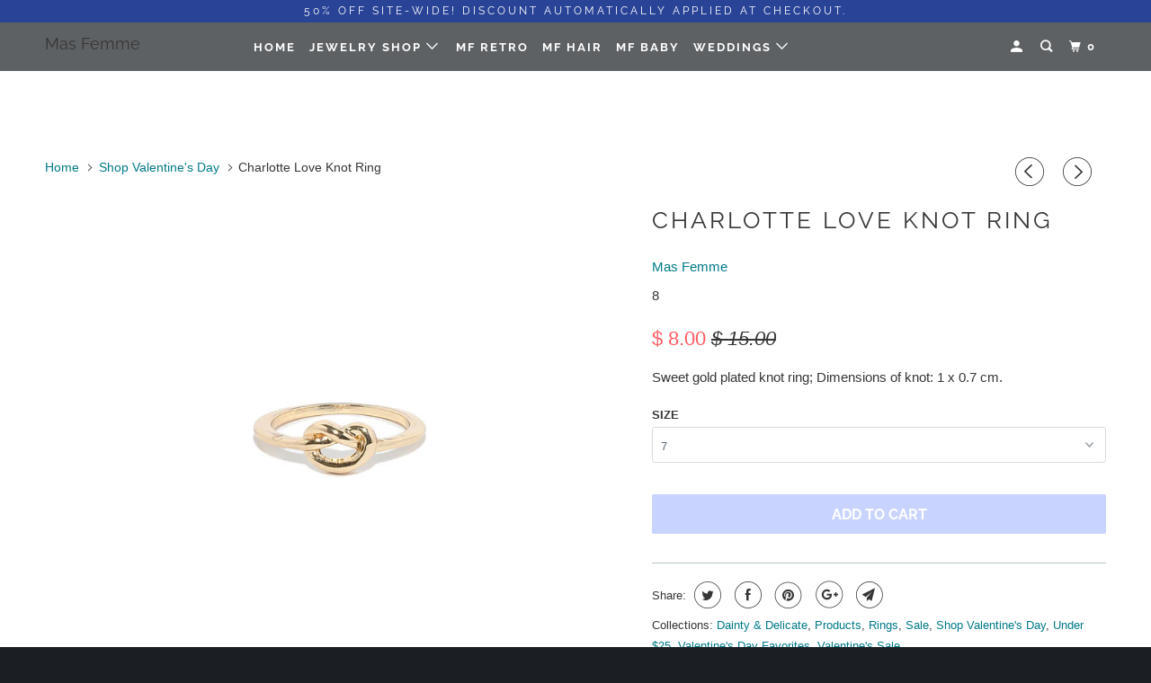

--- FILE ---
content_type: text/html; charset=utf-8
request_url: https://masfemme.com/collections/shop-valentines-day/products/charlotte-love-knot-ring
body_size: 27713
content:
<!DOCTYPE html>
<!--[if lt IE 7 ]><html class="ie ie6" lang="en"> <![endif]-->
<!--[if IE 7 ]><html class="ie ie7" lang="en"> <![endif]-->
<!--[if IE 8 ]><html class="ie ie8" lang="en"> <![endif]-->
<!--[if IE 9 ]><html class="ie ie9" lang="en"> <![endif]-->
<!--[if (gte IE 10)|!(IE)]><!--><html lang="en"> <!--<![endif]-->
  <head>
    
    <meta name="p:domain_verify" content="02a83e6e15316923a70813f643bef138"/>
    <meta charset="utf-8">
    <meta http-equiv="cleartype" content="on">
    <meta name="robots" content="index,follow">

    
    <title>Charlotte Love Knot Ring - Mas Femme</title>

    
      <meta name="description" content="Sweet gold plated knot ring; Dimensions of knot: 1 x 0.7 cm." />
    

    

<meta name="author" content="Mas Femme">
<meta property="og:url" content="https://masfemme.com/products/charlotte-love-knot-ring">
<meta property="og:site_name" content="Mas Femme">


  <meta property="og:type" content="product">
  <meta property="og:title" content="Charlotte Love Knot Ring">
  
    <meta property="og:image" content="http://masfemme.com/cdn/shop/products/Charlotte_600x.jpg?v=1436916100">
    <meta property="og:image:secure_url" content="https://masfemme.com/cdn/shop/products/Charlotte_600x.jpg?v=1436916100">
    
  
    <meta property="og:image" content="http://masfemme.com/cdn/shop/products/Charlotte_2_600x.jpg?v=1436916101">
    <meta property="og:image:secure_url" content="https://masfemme.com/cdn/shop/products/Charlotte_2_600x.jpg?v=1436916101">
    
  
    <meta property="og:image" content="http://masfemme.com/cdn/shop/products/image_d550bbb2-f2ff-4061-a1d7-8cedce6a1397_600x.jpg?v=1508530366">
    <meta property="og:image:secure_url" content="https://masfemme.com/cdn/shop/products/image_d550bbb2-f2ff-4061-a1d7-8cedce6a1397_600x.jpg?v=1508530366">
    
  
  <meta property="og:price:amount" content="8.00">
  <meta property="og:price:currency" content="USD">


  <meta property="og:description" content="Sweet gold plated knot ring; Dimensions of knot: 1 x 0.7 cm.">




<meta name="twitter:card" content="summary">

  <meta name="twitter:title" content="Charlotte Love Knot Ring">
  <meta name="twitter:description" content="Sweet gold plated knot ring; Dimensions of knot: 1 x 0.7 cm.">
  <meta name="twitter:image" content="https://masfemme.com/cdn/shop/products/Charlotte_240x.jpg?v=1436916100">
  <meta name="twitter:image:width" content="240">
  <meta name="twitter:image:height" content="240">



    
      <link rel="prev" href="/collections/shop-valentines-day/products/morocco-earrings">
    
    
      <link rel="next" href="/collections/shop-valentines-day/products/kaia-choker-necklace">
    

    <!-- Mobile Specific Metas -->
    <meta name="HandheldFriendly" content="True">
    <meta name="MobileOptimized" content="320">
    <meta name="viewport" content="width=device-width,initial-scale=1">
    <meta name="theme-color" content="#ffffff">

    <!-- Stylesheets for Parallax 3.5.5 -->
    <link href="//masfemme.com/cdn/shop/t/12/assets/styles.scss.css?v=10698271248172750741759252232" rel="stylesheet" type="text/css" media="all" />

    
      <link rel="shortcut icon" type="image/x-icon" href="//masfemme.com/cdn/shop/files/Favicon_32x32.jpg?v=1613726638">
    

    <link rel="canonical" href="https://masfemme.com/products/charlotte-love-knot-ring" />

    

    <script src="//masfemme.com/cdn/shop/t/12/assets/app.js?v=102414015811266123621627414393" type="text/javascript"></script>

    <!--[if lte IE 8]>
      <link href="//masfemme.com/cdn/shop/t/12/assets/ie.css?v=1024305471161636101543784767" rel="stylesheet" type="text/css" media="all" />
      <script src="//masfemme.com/cdn/shop/t/12/assets/skrollr.ie.js?v=116292453382836155221543784761" type="text/javascript"></script>
    <![endif]-->

    <script>window.performance && window.performance.mark && window.performance.mark('shopify.content_for_header.start');</script><meta name="google-site-verification" content="WtVAP6R8i5dJCi9yyBmrKLbWcbnPrnHw_1Zzde0Kl00">
<meta id="shopify-digital-wallet" name="shopify-digital-wallet" content="/9036444/digital_wallets/dialog">
<meta name="shopify-checkout-api-token" content="dddc25ec715c37f2f776751cdcc3c7b1">
<meta id="in-context-paypal-metadata" data-shop-id="9036444" data-venmo-supported="false" data-environment="production" data-locale="en_US" data-paypal-v4="true" data-currency="USD">
<link rel="alternate" hreflang="x-default" href="https://masfemme.com/products/charlotte-love-knot-ring">
<link rel="alternate" hreflang="en" href="https://masfemme.com/products/charlotte-love-knot-ring">
<link rel="alternate" hreflang="en-AU" href="https://masfemme.com/en-au/products/charlotte-love-knot-ring">
<link rel="alternate" hreflang="en-CA" href="https://masfemme.com/en-ca/products/charlotte-love-knot-ring">
<link rel="alternate" hreflang="en-FR" href="https://masfemme.com/en-fr/products/charlotte-love-knot-ring">
<link rel="alternate" hreflang="en-DE" href="https://masfemme.com/en-de/products/charlotte-love-knot-ring">
<link rel="alternate" hreflang="en-IE" href="https://masfemme.com/en-ie/products/charlotte-love-knot-ring">
<link rel="alternate" hreflang="en-IT" href="https://masfemme.com/en-it/products/charlotte-love-knot-ring">
<link rel="alternate" hreflang="en-JP" href="https://masfemme.com/en-jp/products/charlotte-love-knot-ring">
<link rel="alternate" hreflang="en-NL" href="https://masfemme.com/en-nl/products/charlotte-love-knot-ring">
<link rel="alternate" hreflang="en-NZ" href="https://masfemme.com/en-nz/products/charlotte-love-knot-ring">
<link rel="alternate" hreflang="en-ES" href="https://masfemme.com/en-es/products/charlotte-love-knot-ring">
<link rel="alternate" hreflang="en-SE" href="https://masfemme.com/en-se/products/charlotte-love-knot-ring">
<link rel="alternate" hreflang="en-CH" href="https://masfemme.com/en-ch/products/charlotte-love-knot-ring">
<link rel="alternate" hreflang="en-GB" href="https://masfemme.com/en-gb/products/charlotte-love-knot-ring">
<link rel="alternate" type="application/json+oembed" href="https://masfemme.com/products/charlotte-love-knot-ring.oembed">
<script async="async" src="/checkouts/internal/preloads.js?locale=en-US"></script>
<link rel="preconnect" href="https://shop.app" crossorigin="anonymous">
<script async="async" src="https://shop.app/checkouts/internal/preloads.js?locale=en-US&shop_id=9036444" crossorigin="anonymous"></script>
<script id="apple-pay-shop-capabilities" type="application/json">{"shopId":9036444,"countryCode":"US","currencyCode":"USD","merchantCapabilities":["supports3DS"],"merchantId":"gid:\/\/shopify\/Shop\/9036444","merchantName":"Mas Femme","requiredBillingContactFields":["postalAddress","email"],"requiredShippingContactFields":["postalAddress","email"],"shippingType":"shipping","supportedNetworks":["visa","masterCard","amex","discover","elo","jcb"],"total":{"type":"pending","label":"Mas Femme","amount":"1.00"},"shopifyPaymentsEnabled":true,"supportsSubscriptions":true}</script>
<script id="shopify-features" type="application/json">{"accessToken":"dddc25ec715c37f2f776751cdcc3c7b1","betas":["rich-media-storefront-analytics"],"domain":"masfemme.com","predictiveSearch":true,"shopId":9036444,"locale":"en"}</script>
<script>var Shopify = Shopify || {};
Shopify.shop = "mas-femme.myshopify.com";
Shopify.locale = "en";
Shopify.currency = {"active":"USD","rate":"1.0"};
Shopify.country = "US";
Shopify.theme = {"name":"Parallax","id":29655335027,"schema_name":"Parallax","schema_version":"3.5.5","theme_store_id":688,"role":"main"};
Shopify.theme.handle = "null";
Shopify.theme.style = {"id":null,"handle":null};
Shopify.cdnHost = "masfemme.com/cdn";
Shopify.routes = Shopify.routes || {};
Shopify.routes.root = "/";</script>
<script type="module">!function(o){(o.Shopify=o.Shopify||{}).modules=!0}(window);</script>
<script>!function(o){function n(){var o=[];function n(){o.push(Array.prototype.slice.apply(arguments))}return n.q=o,n}var t=o.Shopify=o.Shopify||{};t.loadFeatures=n(),t.autoloadFeatures=n()}(window);</script>
<script>
  window.ShopifyPay = window.ShopifyPay || {};
  window.ShopifyPay.apiHost = "shop.app\/pay";
  window.ShopifyPay.redirectState = null;
</script>
<script id="shop-js-analytics" type="application/json">{"pageType":"product"}</script>
<script defer="defer" async type="module" src="//masfemme.com/cdn/shopifycloud/shop-js/modules/v2/client.init-shop-cart-sync_C5BV16lS.en.esm.js"></script>
<script defer="defer" async type="module" src="//masfemme.com/cdn/shopifycloud/shop-js/modules/v2/chunk.common_CygWptCX.esm.js"></script>
<script type="module">
  await import("//masfemme.com/cdn/shopifycloud/shop-js/modules/v2/client.init-shop-cart-sync_C5BV16lS.en.esm.js");
await import("//masfemme.com/cdn/shopifycloud/shop-js/modules/v2/chunk.common_CygWptCX.esm.js");

  window.Shopify.SignInWithShop?.initShopCartSync?.({"fedCMEnabled":true,"windoidEnabled":true});

</script>
<script>
  window.Shopify = window.Shopify || {};
  if (!window.Shopify.featureAssets) window.Shopify.featureAssets = {};
  window.Shopify.featureAssets['shop-js'] = {"shop-cart-sync":["modules/v2/client.shop-cart-sync_ZFArdW7E.en.esm.js","modules/v2/chunk.common_CygWptCX.esm.js"],"init-fed-cm":["modules/v2/client.init-fed-cm_CmiC4vf6.en.esm.js","modules/v2/chunk.common_CygWptCX.esm.js"],"shop-button":["modules/v2/client.shop-button_tlx5R9nI.en.esm.js","modules/v2/chunk.common_CygWptCX.esm.js"],"shop-cash-offers":["modules/v2/client.shop-cash-offers_DOA2yAJr.en.esm.js","modules/v2/chunk.common_CygWptCX.esm.js","modules/v2/chunk.modal_D71HUcav.esm.js"],"init-windoid":["modules/v2/client.init-windoid_sURxWdc1.en.esm.js","modules/v2/chunk.common_CygWptCX.esm.js"],"shop-toast-manager":["modules/v2/client.shop-toast-manager_ClPi3nE9.en.esm.js","modules/v2/chunk.common_CygWptCX.esm.js"],"init-shop-email-lookup-coordinator":["modules/v2/client.init-shop-email-lookup-coordinator_B8hsDcYM.en.esm.js","modules/v2/chunk.common_CygWptCX.esm.js"],"init-shop-cart-sync":["modules/v2/client.init-shop-cart-sync_C5BV16lS.en.esm.js","modules/v2/chunk.common_CygWptCX.esm.js"],"avatar":["modules/v2/client.avatar_BTnouDA3.en.esm.js"],"pay-button":["modules/v2/client.pay-button_FdsNuTd3.en.esm.js","modules/v2/chunk.common_CygWptCX.esm.js"],"init-customer-accounts":["modules/v2/client.init-customer-accounts_DxDtT_ad.en.esm.js","modules/v2/client.shop-login-button_C5VAVYt1.en.esm.js","modules/v2/chunk.common_CygWptCX.esm.js","modules/v2/chunk.modal_D71HUcav.esm.js"],"init-shop-for-new-customer-accounts":["modules/v2/client.init-shop-for-new-customer-accounts_ChsxoAhi.en.esm.js","modules/v2/client.shop-login-button_C5VAVYt1.en.esm.js","modules/v2/chunk.common_CygWptCX.esm.js","modules/v2/chunk.modal_D71HUcav.esm.js"],"shop-login-button":["modules/v2/client.shop-login-button_C5VAVYt1.en.esm.js","modules/v2/chunk.common_CygWptCX.esm.js","modules/v2/chunk.modal_D71HUcav.esm.js"],"init-customer-accounts-sign-up":["modules/v2/client.init-customer-accounts-sign-up_CPSyQ0Tj.en.esm.js","modules/v2/client.shop-login-button_C5VAVYt1.en.esm.js","modules/v2/chunk.common_CygWptCX.esm.js","modules/v2/chunk.modal_D71HUcav.esm.js"],"shop-follow-button":["modules/v2/client.shop-follow-button_Cva4Ekp9.en.esm.js","modules/v2/chunk.common_CygWptCX.esm.js","modules/v2/chunk.modal_D71HUcav.esm.js"],"checkout-modal":["modules/v2/client.checkout-modal_BPM8l0SH.en.esm.js","modules/v2/chunk.common_CygWptCX.esm.js","modules/v2/chunk.modal_D71HUcav.esm.js"],"lead-capture":["modules/v2/client.lead-capture_Bi8yE_yS.en.esm.js","modules/v2/chunk.common_CygWptCX.esm.js","modules/v2/chunk.modal_D71HUcav.esm.js"],"shop-login":["modules/v2/client.shop-login_D6lNrXab.en.esm.js","modules/v2/chunk.common_CygWptCX.esm.js","modules/v2/chunk.modal_D71HUcav.esm.js"],"payment-terms":["modules/v2/client.payment-terms_CZxnsJam.en.esm.js","modules/v2/chunk.common_CygWptCX.esm.js","modules/v2/chunk.modal_D71HUcav.esm.js"]};
</script>
<script>(function() {
  var isLoaded = false;
  function asyncLoad() {
    if (isLoaded) return;
    isLoaded = true;
    var urls = ["https:\/\/chimpstatic.com\/mcjs-connected\/js\/users\/9e36c3d36475b44c6dff43d10\/1beb32796cfbca35e97a07a99.js?shop=mas-femme.myshopify.com","\/\/shopify.privy.com\/widget.js?shop=mas-femme.myshopify.com","https:\/\/chimpstatic.com\/mcjs-connected\/js\/users\/9e36c3d36475b44c6dff43d10\/a227c1fb23eedce735e3fa4d0.js?shop=mas-femme.myshopify.com"];
    for (var i = 0; i < urls.length; i++) {
      var s = document.createElement('script');
      s.type = 'text/javascript';
      s.async = true;
      s.src = urls[i];
      var x = document.getElementsByTagName('script')[0];
      x.parentNode.insertBefore(s, x);
    }
  };
  if(window.attachEvent) {
    window.attachEvent('onload', asyncLoad);
  } else {
    window.addEventListener('load', asyncLoad, false);
  }
})();</script>
<script id="__st">var __st={"a":9036444,"offset":-21600,"reqid":"ef55de07-5b5c-4893-bd2b-ee7177b6b52d-1768783725","pageurl":"masfemme.com\/collections\/shop-valentines-day\/products\/charlotte-love-knot-ring","u":"8c05846877b3","p":"product","rtyp":"product","rid":1624849091};</script>
<script>window.ShopifyPaypalV4VisibilityTracking = true;</script>
<script id="captcha-bootstrap">!function(){'use strict';const t='contact',e='account',n='new_comment',o=[[t,t],['blogs',n],['comments',n],[t,'customer']],c=[[e,'customer_login'],[e,'guest_login'],[e,'recover_customer_password'],[e,'create_customer']],r=t=>t.map((([t,e])=>`form[action*='/${t}']:not([data-nocaptcha='true']) input[name='form_type'][value='${e}']`)).join(','),a=t=>()=>t?[...document.querySelectorAll(t)].map((t=>t.form)):[];function s(){const t=[...o],e=r(t);return a(e)}const i='password',u='form_key',d=['recaptcha-v3-token','g-recaptcha-response','h-captcha-response',i],f=()=>{try{return window.sessionStorage}catch{return}},m='__shopify_v',_=t=>t.elements[u];function p(t,e,n=!1){try{const o=window.sessionStorage,c=JSON.parse(o.getItem(e)),{data:r}=function(t){const{data:e,action:n}=t;return t[m]||n?{data:e,action:n}:{data:t,action:n}}(c);for(const[e,n]of Object.entries(r))t.elements[e]&&(t.elements[e].value=n);n&&o.removeItem(e)}catch(o){console.error('form repopulation failed',{error:o})}}const l='form_type',E='cptcha';function T(t){t.dataset[E]=!0}const w=window,h=w.document,L='Shopify',v='ce_forms',y='captcha';let A=!1;((t,e)=>{const n=(g='f06e6c50-85a8-45c8-87d0-21a2b65856fe',I='https://cdn.shopify.com/shopifycloud/storefront-forms-hcaptcha/ce_storefront_forms_captcha_hcaptcha.v1.5.2.iife.js',D={infoText:'Protected by hCaptcha',privacyText:'Privacy',termsText:'Terms'},(t,e,n)=>{const o=w[L][v],c=o.bindForm;if(c)return c(t,g,e,D).then(n);var r;o.q.push([[t,g,e,D],n]),r=I,A||(h.body.append(Object.assign(h.createElement('script'),{id:'captcha-provider',async:!0,src:r})),A=!0)});var g,I,D;w[L]=w[L]||{},w[L][v]=w[L][v]||{},w[L][v].q=[],w[L][y]=w[L][y]||{},w[L][y].protect=function(t,e){n(t,void 0,e),T(t)},Object.freeze(w[L][y]),function(t,e,n,w,h,L){const[v,y,A,g]=function(t,e,n){const i=e?o:[],u=t?c:[],d=[...i,...u],f=r(d),m=r(i),_=r(d.filter((([t,e])=>n.includes(e))));return[a(f),a(m),a(_),s()]}(w,h,L),I=t=>{const e=t.target;return e instanceof HTMLFormElement?e:e&&e.form},D=t=>v().includes(t);t.addEventListener('submit',(t=>{const e=I(t);if(!e)return;const n=D(e)&&!e.dataset.hcaptchaBound&&!e.dataset.recaptchaBound,o=_(e),c=g().includes(e)&&(!o||!o.value);(n||c)&&t.preventDefault(),c&&!n&&(function(t){try{if(!f())return;!function(t){const e=f();if(!e)return;const n=_(t);if(!n)return;const o=n.value;o&&e.removeItem(o)}(t);const e=Array.from(Array(32),(()=>Math.random().toString(36)[2])).join('');!function(t,e){_(t)||t.append(Object.assign(document.createElement('input'),{type:'hidden',name:u})),t.elements[u].value=e}(t,e),function(t,e){const n=f();if(!n)return;const o=[...t.querySelectorAll(`input[type='${i}']`)].map((({name:t})=>t)),c=[...d,...o],r={};for(const[a,s]of new FormData(t).entries())c.includes(a)||(r[a]=s);n.setItem(e,JSON.stringify({[m]:1,action:t.action,data:r}))}(t,e)}catch(e){console.error('failed to persist form',e)}}(e),e.submit())}));const S=(t,e)=>{t&&!t.dataset[E]&&(n(t,e.some((e=>e===t))),T(t))};for(const o of['focusin','change'])t.addEventListener(o,(t=>{const e=I(t);D(e)&&S(e,y())}));const B=e.get('form_key'),M=e.get(l),P=B&&M;t.addEventListener('DOMContentLoaded',(()=>{const t=y();if(P)for(const e of t)e.elements[l].value===M&&p(e,B);[...new Set([...A(),...v().filter((t=>'true'===t.dataset.shopifyCaptcha))])].forEach((e=>S(e,t)))}))}(h,new URLSearchParams(w.location.search),n,t,e,['guest_login'])})(!0,!0)}();</script>
<script integrity="sha256-4kQ18oKyAcykRKYeNunJcIwy7WH5gtpwJnB7kiuLZ1E=" data-source-attribution="shopify.loadfeatures" defer="defer" src="//masfemme.com/cdn/shopifycloud/storefront/assets/storefront/load_feature-a0a9edcb.js" crossorigin="anonymous"></script>
<script crossorigin="anonymous" defer="defer" src="//masfemme.com/cdn/shopifycloud/storefront/assets/shopify_pay/storefront-65b4c6d7.js?v=20250812"></script>
<script data-source-attribution="shopify.dynamic_checkout.dynamic.init">var Shopify=Shopify||{};Shopify.PaymentButton=Shopify.PaymentButton||{isStorefrontPortableWallets:!0,init:function(){window.Shopify.PaymentButton.init=function(){};var t=document.createElement("script");t.src="https://masfemme.com/cdn/shopifycloud/portable-wallets/latest/portable-wallets.en.js",t.type="module",document.head.appendChild(t)}};
</script>
<script data-source-attribution="shopify.dynamic_checkout.buyer_consent">
  function portableWalletsHideBuyerConsent(e){var t=document.getElementById("shopify-buyer-consent"),n=document.getElementById("shopify-subscription-policy-button");t&&n&&(t.classList.add("hidden"),t.setAttribute("aria-hidden","true"),n.removeEventListener("click",e))}function portableWalletsShowBuyerConsent(e){var t=document.getElementById("shopify-buyer-consent"),n=document.getElementById("shopify-subscription-policy-button");t&&n&&(t.classList.remove("hidden"),t.removeAttribute("aria-hidden"),n.addEventListener("click",e))}window.Shopify?.PaymentButton&&(window.Shopify.PaymentButton.hideBuyerConsent=portableWalletsHideBuyerConsent,window.Shopify.PaymentButton.showBuyerConsent=portableWalletsShowBuyerConsent);
</script>
<script data-source-attribution="shopify.dynamic_checkout.cart.bootstrap">document.addEventListener("DOMContentLoaded",(function(){function t(){return document.querySelector("shopify-accelerated-checkout-cart, shopify-accelerated-checkout")}if(t())Shopify.PaymentButton.init();else{new MutationObserver((function(e,n){t()&&(Shopify.PaymentButton.init(),n.disconnect())})).observe(document.body,{childList:!0,subtree:!0})}}));
</script>
<link id="shopify-accelerated-checkout-styles" rel="stylesheet" media="screen" href="https://masfemme.com/cdn/shopifycloud/portable-wallets/latest/accelerated-checkout-backwards-compat.css" crossorigin="anonymous">
<style id="shopify-accelerated-checkout-cart">
        #shopify-buyer-consent {
  margin-top: 1em;
  display: inline-block;
  width: 100%;
}

#shopify-buyer-consent.hidden {
  display: none;
}

#shopify-subscription-policy-button {
  background: none;
  border: none;
  padding: 0;
  text-decoration: underline;
  font-size: inherit;
  cursor: pointer;
}

#shopify-subscription-policy-button::before {
  box-shadow: none;
}

      </style>

<script>window.performance && window.performance.mark && window.performance.mark('shopify.content_for_header.end');</script>

    <noscript>
      <style>

        .slides > li:first-child { display: block; }
        .image__fallback {
          width: 100vw;
          display: block !important;
          max-width: 100vw !important;
          margin-bottom: 0;
        }
        .image__fallback + .hsContainer__image {
          display: none !important;
        }
        .hsContainer {
          height: auto !important;
        }
        .no-js-only {
          display: inherit !important;
        }
        .icon-cart.cart-button {
          display: none;
        }
        .lazyload,
        .cart_page_image img {
          opacity: 1;
          -webkit-filter: blur(0);
          filter: blur(0);
        }
        .bcg .hsContent {
          background-color: transparent;
        }
        .animate_right,
        .animate_left,
        .animate_up,
        .animate_down {
          opacity: 1;
        }
        .flexslider .slides>li {
          display: block;
        }
        .product_section .product_form {
          opacity: 1;
        }
        .multi_select,
        form .select {
          display: block !important;
        }
        .swatch_options {
          display: none;
        }
      </style>
    </noscript>

  <link href="https://monorail-edge.shopifysvc.com" rel="dns-prefetch">
<script>(function(){if ("sendBeacon" in navigator && "performance" in window) {try {var session_token_from_headers = performance.getEntriesByType('navigation')[0].serverTiming.find(x => x.name == '_s').description;} catch {var session_token_from_headers = undefined;}var session_cookie_matches = document.cookie.match(/_shopify_s=([^;]*)/);var session_token_from_cookie = session_cookie_matches && session_cookie_matches.length === 2 ? session_cookie_matches[1] : "";var session_token = session_token_from_headers || session_token_from_cookie || "";function handle_abandonment_event(e) {var entries = performance.getEntries().filter(function(entry) {return /monorail-edge.shopifysvc.com/.test(entry.name);});if (!window.abandonment_tracked && entries.length === 0) {window.abandonment_tracked = true;var currentMs = Date.now();var navigation_start = performance.timing.navigationStart;var payload = {shop_id: 9036444,url: window.location.href,navigation_start,duration: currentMs - navigation_start,session_token,page_type: "product"};window.navigator.sendBeacon("https://monorail-edge.shopifysvc.com/v1/produce", JSON.stringify({schema_id: "online_store_buyer_site_abandonment/1.1",payload: payload,metadata: {event_created_at_ms: currentMs,event_sent_at_ms: currentMs}}));}}window.addEventListener('pagehide', handle_abandonment_event);}}());</script>
<script id="web-pixels-manager-setup">(function e(e,d,r,n,o){if(void 0===o&&(o={}),!Boolean(null===(a=null===(i=window.Shopify)||void 0===i?void 0:i.analytics)||void 0===a?void 0:a.replayQueue)){var i,a;window.Shopify=window.Shopify||{};var t=window.Shopify;t.analytics=t.analytics||{};var s=t.analytics;s.replayQueue=[],s.publish=function(e,d,r){return s.replayQueue.push([e,d,r]),!0};try{self.performance.mark("wpm:start")}catch(e){}var l=function(){var e={modern:/Edge?\/(1{2}[4-9]|1[2-9]\d|[2-9]\d{2}|\d{4,})\.\d+(\.\d+|)|Firefox\/(1{2}[4-9]|1[2-9]\d|[2-9]\d{2}|\d{4,})\.\d+(\.\d+|)|Chrom(ium|e)\/(9{2}|\d{3,})\.\d+(\.\d+|)|(Maci|X1{2}).+ Version\/(15\.\d+|(1[6-9]|[2-9]\d|\d{3,})\.\d+)([,.]\d+|)( \(\w+\)|)( Mobile\/\w+|) Safari\/|Chrome.+OPR\/(9{2}|\d{3,})\.\d+\.\d+|(CPU[ +]OS|iPhone[ +]OS|CPU[ +]iPhone|CPU IPhone OS|CPU iPad OS)[ +]+(15[._]\d+|(1[6-9]|[2-9]\d|\d{3,})[._]\d+)([._]\d+|)|Android:?[ /-](13[3-9]|1[4-9]\d|[2-9]\d{2}|\d{4,})(\.\d+|)(\.\d+|)|Android.+Firefox\/(13[5-9]|1[4-9]\d|[2-9]\d{2}|\d{4,})\.\d+(\.\d+|)|Android.+Chrom(ium|e)\/(13[3-9]|1[4-9]\d|[2-9]\d{2}|\d{4,})\.\d+(\.\d+|)|SamsungBrowser\/([2-9]\d|\d{3,})\.\d+/,legacy:/Edge?\/(1[6-9]|[2-9]\d|\d{3,})\.\d+(\.\d+|)|Firefox\/(5[4-9]|[6-9]\d|\d{3,})\.\d+(\.\d+|)|Chrom(ium|e)\/(5[1-9]|[6-9]\d|\d{3,})\.\d+(\.\d+|)([\d.]+$|.*Safari\/(?![\d.]+ Edge\/[\d.]+$))|(Maci|X1{2}).+ Version\/(10\.\d+|(1[1-9]|[2-9]\d|\d{3,})\.\d+)([,.]\d+|)( \(\w+\)|)( Mobile\/\w+|) Safari\/|Chrome.+OPR\/(3[89]|[4-9]\d|\d{3,})\.\d+\.\d+|(CPU[ +]OS|iPhone[ +]OS|CPU[ +]iPhone|CPU IPhone OS|CPU iPad OS)[ +]+(10[._]\d+|(1[1-9]|[2-9]\d|\d{3,})[._]\d+)([._]\d+|)|Android:?[ /-](13[3-9]|1[4-9]\d|[2-9]\d{2}|\d{4,})(\.\d+|)(\.\d+|)|Mobile Safari.+OPR\/([89]\d|\d{3,})\.\d+\.\d+|Android.+Firefox\/(13[5-9]|1[4-9]\d|[2-9]\d{2}|\d{4,})\.\d+(\.\d+|)|Android.+Chrom(ium|e)\/(13[3-9]|1[4-9]\d|[2-9]\d{2}|\d{4,})\.\d+(\.\d+|)|Android.+(UC? ?Browser|UCWEB|U3)[ /]?(15\.([5-9]|\d{2,})|(1[6-9]|[2-9]\d|\d{3,})\.\d+)\.\d+|SamsungBrowser\/(5\.\d+|([6-9]|\d{2,})\.\d+)|Android.+MQ{2}Browser\/(14(\.(9|\d{2,})|)|(1[5-9]|[2-9]\d|\d{3,})(\.\d+|))(\.\d+|)|K[Aa][Ii]OS\/(3\.\d+|([4-9]|\d{2,})\.\d+)(\.\d+|)/},d=e.modern,r=e.legacy,n=navigator.userAgent;return n.match(d)?"modern":n.match(r)?"legacy":"unknown"}(),u="modern"===l?"modern":"legacy",c=(null!=n?n:{modern:"",legacy:""})[u],f=function(e){return[e.baseUrl,"/wpm","/b",e.hashVersion,"modern"===e.buildTarget?"m":"l",".js"].join("")}({baseUrl:d,hashVersion:r,buildTarget:u}),m=function(e){var d=e.version,r=e.bundleTarget,n=e.surface,o=e.pageUrl,i=e.monorailEndpoint;return{emit:function(e){var a=e.status,t=e.errorMsg,s=(new Date).getTime(),l=JSON.stringify({metadata:{event_sent_at_ms:s},events:[{schema_id:"web_pixels_manager_load/3.1",payload:{version:d,bundle_target:r,page_url:o,status:a,surface:n,error_msg:t},metadata:{event_created_at_ms:s}}]});if(!i)return console&&console.warn&&console.warn("[Web Pixels Manager] No Monorail endpoint provided, skipping logging."),!1;try{return self.navigator.sendBeacon.bind(self.navigator)(i,l)}catch(e){}var u=new XMLHttpRequest;try{return u.open("POST",i,!0),u.setRequestHeader("Content-Type","text/plain"),u.send(l),!0}catch(e){return console&&console.warn&&console.warn("[Web Pixels Manager] Got an unhandled error while logging to Monorail."),!1}}}}({version:r,bundleTarget:l,surface:e.surface,pageUrl:self.location.href,monorailEndpoint:e.monorailEndpoint});try{o.browserTarget=l,function(e){var d=e.src,r=e.async,n=void 0===r||r,o=e.onload,i=e.onerror,a=e.sri,t=e.scriptDataAttributes,s=void 0===t?{}:t,l=document.createElement("script"),u=document.querySelector("head"),c=document.querySelector("body");if(l.async=n,l.src=d,a&&(l.integrity=a,l.crossOrigin="anonymous"),s)for(var f in s)if(Object.prototype.hasOwnProperty.call(s,f))try{l.dataset[f]=s[f]}catch(e){}if(o&&l.addEventListener("load",o),i&&l.addEventListener("error",i),u)u.appendChild(l);else{if(!c)throw new Error("Did not find a head or body element to append the script");c.appendChild(l)}}({src:f,async:!0,onload:function(){if(!function(){var e,d;return Boolean(null===(d=null===(e=window.Shopify)||void 0===e?void 0:e.analytics)||void 0===d?void 0:d.initialized)}()){var d=window.webPixelsManager.init(e)||void 0;if(d){var r=window.Shopify.analytics;r.replayQueue.forEach((function(e){var r=e[0],n=e[1],o=e[2];d.publishCustomEvent(r,n,o)})),r.replayQueue=[],r.publish=d.publishCustomEvent,r.visitor=d.visitor,r.initialized=!0}}},onerror:function(){return m.emit({status:"failed",errorMsg:"".concat(f," has failed to load")})},sri:function(e){var d=/^sha384-[A-Za-z0-9+/=]+$/;return"string"==typeof e&&d.test(e)}(c)?c:"",scriptDataAttributes:o}),m.emit({status:"loading"})}catch(e){m.emit({status:"failed",errorMsg:(null==e?void 0:e.message)||"Unknown error"})}}})({shopId: 9036444,storefrontBaseUrl: "https://masfemme.com",extensionsBaseUrl: "https://extensions.shopifycdn.com/cdn/shopifycloud/web-pixels-manager",monorailEndpoint: "https://monorail-edge.shopifysvc.com/unstable/produce_batch",surface: "storefront-renderer",enabledBetaFlags: ["2dca8a86"],webPixelsConfigList: [{"id":"384499827","configuration":"{\"config\":\"{\\\"pixel_id\\\":\\\"G-M3B8PRZL3Y\\\",\\\"target_country\\\":\\\"US\\\",\\\"gtag_events\\\":[{\\\"type\\\":\\\"begin_checkout\\\",\\\"action_label\\\":\\\"G-M3B8PRZL3Y\\\"},{\\\"type\\\":\\\"search\\\",\\\"action_label\\\":\\\"G-M3B8PRZL3Y\\\"},{\\\"type\\\":\\\"view_item\\\",\\\"action_label\\\":[\\\"G-M3B8PRZL3Y\\\",\\\"MC-S2BM41NNBC\\\"]},{\\\"type\\\":\\\"purchase\\\",\\\"action_label\\\":[\\\"G-M3B8PRZL3Y\\\",\\\"MC-S2BM41NNBC\\\"]},{\\\"type\\\":\\\"page_view\\\",\\\"action_label\\\":[\\\"G-M3B8PRZL3Y\\\",\\\"MC-S2BM41NNBC\\\"]},{\\\"type\\\":\\\"add_payment_info\\\",\\\"action_label\\\":\\\"G-M3B8PRZL3Y\\\"},{\\\"type\\\":\\\"add_to_cart\\\",\\\"action_label\\\":\\\"G-M3B8PRZL3Y\\\"}],\\\"enable_monitoring_mode\\\":false}\"}","eventPayloadVersion":"v1","runtimeContext":"OPEN","scriptVersion":"b2a88bafab3e21179ed38636efcd8a93","type":"APP","apiClientId":1780363,"privacyPurposes":[],"dataSharingAdjustments":{"protectedCustomerApprovalScopes":["read_customer_address","read_customer_email","read_customer_name","read_customer_personal_data","read_customer_phone"]}},{"id":"86147187","configuration":"{\"tagID\":\"2612447091101\"}","eventPayloadVersion":"v1","runtimeContext":"STRICT","scriptVersion":"18031546ee651571ed29edbe71a3550b","type":"APP","apiClientId":3009811,"privacyPurposes":["ANALYTICS","MARKETING","SALE_OF_DATA"],"dataSharingAdjustments":{"protectedCustomerApprovalScopes":["read_customer_address","read_customer_email","read_customer_name","read_customer_personal_data","read_customer_phone"]}},{"id":"shopify-app-pixel","configuration":"{}","eventPayloadVersion":"v1","runtimeContext":"STRICT","scriptVersion":"0450","apiClientId":"shopify-pixel","type":"APP","privacyPurposes":["ANALYTICS","MARKETING"]},{"id":"shopify-custom-pixel","eventPayloadVersion":"v1","runtimeContext":"LAX","scriptVersion":"0450","apiClientId":"shopify-pixel","type":"CUSTOM","privacyPurposes":["ANALYTICS","MARKETING"]}],isMerchantRequest: false,initData: {"shop":{"name":"Mas Femme","paymentSettings":{"currencyCode":"USD"},"myshopifyDomain":"mas-femme.myshopify.com","countryCode":"US","storefrontUrl":"https:\/\/masfemme.com"},"customer":null,"cart":null,"checkout":null,"productVariants":[{"price":{"amount":8.0,"currencyCode":"USD"},"product":{"title":"Charlotte Love Knot Ring","vendor":"Mas Femme","id":"1624849091","untranslatedTitle":"Charlotte Love Knot Ring","url":"\/products\/charlotte-love-knot-ring","type":"Rings"},"id":"4815970435","image":{"src":"\/\/masfemme.com\/cdn\/shop\/products\/Charlotte.jpg?v=1436916100"},"sku":"8","title":"7","untranslatedTitle":"7"}],"purchasingCompany":null},},"https://masfemme.com/cdn","fcfee988w5aeb613cpc8e4bc33m6693e112",{"modern":"","legacy":""},{"shopId":"9036444","storefrontBaseUrl":"https:\/\/masfemme.com","extensionBaseUrl":"https:\/\/extensions.shopifycdn.com\/cdn\/shopifycloud\/web-pixels-manager","surface":"storefront-renderer","enabledBetaFlags":"[\"2dca8a86\"]","isMerchantRequest":"false","hashVersion":"fcfee988w5aeb613cpc8e4bc33m6693e112","publish":"custom","events":"[[\"page_viewed\",{}],[\"product_viewed\",{\"productVariant\":{\"price\":{\"amount\":8.0,\"currencyCode\":\"USD\"},\"product\":{\"title\":\"Charlotte Love Knot Ring\",\"vendor\":\"Mas Femme\",\"id\":\"1624849091\",\"untranslatedTitle\":\"Charlotte Love Knot Ring\",\"url\":\"\/products\/charlotte-love-knot-ring\",\"type\":\"Rings\"},\"id\":\"4815970435\",\"image\":{\"src\":\"\/\/masfemme.com\/cdn\/shop\/products\/Charlotte.jpg?v=1436916100\"},\"sku\":\"8\",\"title\":\"7\",\"untranslatedTitle\":\"7\"}}]]"});</script><script>
  window.ShopifyAnalytics = window.ShopifyAnalytics || {};
  window.ShopifyAnalytics.meta = window.ShopifyAnalytics.meta || {};
  window.ShopifyAnalytics.meta.currency = 'USD';
  var meta = {"product":{"id":1624849091,"gid":"gid:\/\/shopify\/Product\/1624849091","vendor":"Mas Femme","type":"Rings","handle":"charlotte-love-knot-ring","variants":[{"id":4815970435,"price":800,"name":"Charlotte Love Knot Ring - 7","public_title":"7","sku":"8"}],"remote":false},"page":{"pageType":"product","resourceType":"product","resourceId":1624849091,"requestId":"ef55de07-5b5c-4893-bd2b-ee7177b6b52d-1768783725"}};
  for (var attr in meta) {
    window.ShopifyAnalytics.meta[attr] = meta[attr];
  }
</script>
<script class="analytics">
  (function () {
    var customDocumentWrite = function(content) {
      var jquery = null;

      if (window.jQuery) {
        jquery = window.jQuery;
      } else if (window.Checkout && window.Checkout.$) {
        jquery = window.Checkout.$;
      }

      if (jquery) {
        jquery('body').append(content);
      }
    };

    var hasLoggedConversion = function(token) {
      if (token) {
        return document.cookie.indexOf('loggedConversion=' + token) !== -1;
      }
      return false;
    }

    var setCookieIfConversion = function(token) {
      if (token) {
        var twoMonthsFromNow = new Date(Date.now());
        twoMonthsFromNow.setMonth(twoMonthsFromNow.getMonth() + 2);

        document.cookie = 'loggedConversion=' + token + '; expires=' + twoMonthsFromNow;
      }
    }

    var trekkie = window.ShopifyAnalytics.lib = window.trekkie = window.trekkie || [];
    if (trekkie.integrations) {
      return;
    }
    trekkie.methods = [
      'identify',
      'page',
      'ready',
      'track',
      'trackForm',
      'trackLink'
    ];
    trekkie.factory = function(method) {
      return function() {
        var args = Array.prototype.slice.call(arguments);
        args.unshift(method);
        trekkie.push(args);
        return trekkie;
      };
    };
    for (var i = 0; i < trekkie.methods.length; i++) {
      var key = trekkie.methods[i];
      trekkie[key] = trekkie.factory(key);
    }
    trekkie.load = function(config) {
      trekkie.config = config || {};
      trekkie.config.initialDocumentCookie = document.cookie;
      var first = document.getElementsByTagName('script')[0];
      var script = document.createElement('script');
      script.type = 'text/javascript';
      script.onerror = function(e) {
        var scriptFallback = document.createElement('script');
        scriptFallback.type = 'text/javascript';
        scriptFallback.onerror = function(error) {
                var Monorail = {
      produce: function produce(monorailDomain, schemaId, payload) {
        var currentMs = new Date().getTime();
        var event = {
          schema_id: schemaId,
          payload: payload,
          metadata: {
            event_created_at_ms: currentMs,
            event_sent_at_ms: currentMs
          }
        };
        return Monorail.sendRequest("https://" + monorailDomain + "/v1/produce", JSON.stringify(event));
      },
      sendRequest: function sendRequest(endpointUrl, payload) {
        // Try the sendBeacon API
        if (window && window.navigator && typeof window.navigator.sendBeacon === 'function' && typeof window.Blob === 'function' && !Monorail.isIos12()) {
          var blobData = new window.Blob([payload], {
            type: 'text/plain'
          });

          if (window.navigator.sendBeacon(endpointUrl, blobData)) {
            return true;
          } // sendBeacon was not successful

        } // XHR beacon

        var xhr = new XMLHttpRequest();

        try {
          xhr.open('POST', endpointUrl);
          xhr.setRequestHeader('Content-Type', 'text/plain');
          xhr.send(payload);
        } catch (e) {
          console.log(e);
        }

        return false;
      },
      isIos12: function isIos12() {
        return window.navigator.userAgent.lastIndexOf('iPhone; CPU iPhone OS 12_') !== -1 || window.navigator.userAgent.lastIndexOf('iPad; CPU OS 12_') !== -1;
      }
    };
    Monorail.produce('monorail-edge.shopifysvc.com',
      'trekkie_storefront_load_errors/1.1',
      {shop_id: 9036444,
      theme_id: 29655335027,
      app_name: "storefront",
      context_url: window.location.href,
      source_url: "//masfemme.com/cdn/s/trekkie.storefront.cd680fe47e6c39ca5d5df5f0a32d569bc48c0f27.min.js"});

        };
        scriptFallback.async = true;
        scriptFallback.src = '//masfemme.com/cdn/s/trekkie.storefront.cd680fe47e6c39ca5d5df5f0a32d569bc48c0f27.min.js';
        first.parentNode.insertBefore(scriptFallback, first);
      };
      script.async = true;
      script.src = '//masfemme.com/cdn/s/trekkie.storefront.cd680fe47e6c39ca5d5df5f0a32d569bc48c0f27.min.js';
      first.parentNode.insertBefore(script, first);
    };
    trekkie.load(
      {"Trekkie":{"appName":"storefront","development":false,"defaultAttributes":{"shopId":9036444,"isMerchantRequest":null,"themeId":29655335027,"themeCityHash":"5521759835995219791","contentLanguage":"en","currency":"USD","eventMetadataId":"51515bcf-d690-4170-8c71-68186094658a"},"isServerSideCookieWritingEnabled":true,"monorailRegion":"shop_domain","enabledBetaFlags":["65f19447"]},"Session Attribution":{},"S2S":{"facebookCapiEnabled":false,"source":"trekkie-storefront-renderer","apiClientId":580111}}
    );

    var loaded = false;
    trekkie.ready(function() {
      if (loaded) return;
      loaded = true;

      window.ShopifyAnalytics.lib = window.trekkie;

      var originalDocumentWrite = document.write;
      document.write = customDocumentWrite;
      try { window.ShopifyAnalytics.merchantGoogleAnalytics.call(this); } catch(error) {};
      document.write = originalDocumentWrite;

      window.ShopifyAnalytics.lib.page(null,{"pageType":"product","resourceType":"product","resourceId":1624849091,"requestId":"ef55de07-5b5c-4893-bd2b-ee7177b6b52d-1768783725","shopifyEmitted":true});

      var match = window.location.pathname.match(/checkouts\/(.+)\/(thank_you|post_purchase)/)
      var token = match? match[1]: undefined;
      if (!hasLoggedConversion(token)) {
        setCookieIfConversion(token);
        window.ShopifyAnalytics.lib.track("Viewed Product",{"currency":"USD","variantId":4815970435,"productId":1624849091,"productGid":"gid:\/\/shopify\/Product\/1624849091","name":"Charlotte Love Knot Ring - 7","price":"8.00","sku":"8","brand":"Mas Femme","variant":"7","category":"Rings","nonInteraction":true,"remote":false},undefined,undefined,{"shopifyEmitted":true});
      window.ShopifyAnalytics.lib.track("monorail:\/\/trekkie_storefront_viewed_product\/1.1",{"currency":"USD","variantId":4815970435,"productId":1624849091,"productGid":"gid:\/\/shopify\/Product\/1624849091","name":"Charlotte Love Knot Ring - 7","price":"8.00","sku":"8","brand":"Mas Femme","variant":"7","category":"Rings","nonInteraction":true,"remote":false,"referer":"https:\/\/masfemme.com\/collections\/shop-valentines-day\/products\/charlotte-love-knot-ring"});
      }
    });


        var eventsListenerScript = document.createElement('script');
        eventsListenerScript.async = true;
        eventsListenerScript.src = "//masfemme.com/cdn/shopifycloud/storefront/assets/shop_events_listener-3da45d37.js";
        document.getElementsByTagName('head')[0].appendChild(eventsListenerScript);

})();</script>
  <script>
  if (!window.ga || (window.ga && typeof window.ga !== 'function')) {
    window.ga = function ga() {
      (window.ga.q = window.ga.q || []).push(arguments);
      if (window.Shopify && window.Shopify.analytics && typeof window.Shopify.analytics.publish === 'function') {
        window.Shopify.analytics.publish("ga_stub_called", {}, {sendTo: "google_osp_migration"});
      }
      console.error("Shopify's Google Analytics stub called with:", Array.from(arguments), "\nSee https://help.shopify.com/manual/promoting-marketing/pixels/pixel-migration#google for more information.");
    };
    if (window.Shopify && window.Shopify.analytics && typeof window.Shopify.analytics.publish === 'function') {
      window.Shopify.analytics.publish("ga_stub_initialized", {}, {sendTo: "google_osp_migration"});
    }
  }
</script>
<script
  defer
  src="https://masfemme.com/cdn/shopifycloud/perf-kit/shopify-perf-kit-3.0.4.min.js"
  data-application="storefront-renderer"
  data-shop-id="9036444"
  data-render-region="gcp-us-central1"
  data-page-type="product"
  data-theme-instance-id="29655335027"
  data-theme-name="Parallax"
  data-theme-version="3.5.5"
  data-monorail-region="shop_domain"
  data-resource-timing-sampling-rate="10"
  data-shs="true"
  data-shs-beacon="true"
  data-shs-export-with-fetch="true"
  data-shs-logs-sample-rate="1"
  data-shs-beacon-endpoint="https://masfemme.com/api/collect"
></script>
</head>

  

  <body class="product "
    data-money-format="$ {{amount}}">

    <div id="content_wrapper">
      <div id="shopify-section-header" class="shopify-section header-section">
  
    <div class="promo_banner js-promo_banner--global sticky-promo--true">
      
        <p>50% OFF SITE-WIDE! DISCOUNT AUTOMATICALLY APPLIED AT CHECKOUT.</p>
      
    </div>
  


<div id="header" class="mm-fixed-top Fixed mobile-header mobile-sticky-header--true" data-search-enabled="true">
  <a href="#nav" class="icon-menu" aria-haspopup="true" aria-label="Menu"><span>Menu</span></a>
  <a href="https://masfemme.com" title="Mas Femme" class="mobile_logo logo">
    
      Mas Femme
    
  </a>
  <a href="#cart" class="icon-cart cart-button right"><span>0</span></a>
</div>

<div class="hidden">
  <div id="nav">
    <ul>
      
        
          <li ><a href="/">Home</a></li>
        
      
        
          <li >
            
              <a href="/collections/all">Jewelry Shop</a>
            
            <ul>
              
                
                  <li ><a href="/collections/all">Shop All</a></li>
                
              
                
                <li >
                  
                    <a href="/collections/earrings">Earrings</a>
                  
                  <ul>
                    
                      <li ><a href="/collections/ear-jackets-climbers">Ear Jackets & Climbers</a></li>
                    
                      <li ><a href="https://masfemme.com/collections/hoops">Hoops</a></li>
                    
                      <li ><a href="/collections/acrylic">Acrylic</a></li>
                    
                  </ul>
                </li>
                
              
                
                <li >
                  
                    <a href="/collections/necklace">Necklaces</a>
                  
                  <ul>
                    
                      <li ><a href="/collections/chokers">Chokers</a></li>
                    
                  </ul>
                </li>
                
              
                
                  <li ><a href="/collections/bracelets">Bracelets</a></li>
                
              
                
                  <li ><a href="/collections/rings">Rings</a></li>
                
              
                
                  <li ><a href="/collections/dainty-delicate">Dainty & Delicate</a></li>
                
              
                
                  <li ><a href="/collections/bold-statement">Bold & Statement</a></li>
                
              
                
                  <li ><a href="/collections/summer-2019">Summer</a></li>
                
              
            </ul>
          </li>
        
      
        
          <li ><a href="/collections/mf-retro">MF Retro</a></li>
        
      
        
          <li ><a href="/collections/mf-hair">MF Hair</a></li>
        
      
        
          <li ><a href="/collections/mf-baby">MF Baby</a></li>
        
      
        
          <li >
            
              <a href="/collections/bridal-jewelry">Weddings</a>
            
            <ul>
              
                
                  <li ><a href="/collections/bridal-jewelry">Bridal Jewelry</a></li>
                
              
                
                  <li ><a href="/collections/bridesmaid-jewelry">Bridesmaid Jewelry</a></li>
                
              
                
                  <li ><a href="/collections/gifting-options-1">Gifting Options</a></li>
                
              
            </ul>
          </li>
        
      
      
        
          <li>
            <a href="/account/login" id="customer_login_link">Sign in</a>
          </li>
        
      
      
    </ul>
  </div>

  <form action="/checkout" method="post" id="cart">
    <ul data-money-format="$ {{amount}}" data-shop-currency="USD" data-shop-name="Mas Femme">
      <li class="mm-subtitle"><a class="continue ss-icon" href="#cart"><span class="icon-close"></span></a></li>

      
        <li class="empty_cart">Your Cart is Empty</li>
      
    </ul>
  </form>
</div>



<div class="header
            header-background--false
            header-transparency--true
            sticky-header--true
            
              mm-fixed-top
            
            
            
            
              header_bar
            " data-dropdown-position="below_parent">

  <div class="container">
    <div class="three columns logo ">
      <a href="https://masfemme.com" title="Mas Femme">
        
          Mas Femme
        
      </a>
    </div>

    <div class="thirteen columns nav mobile_hidden">
      <ul class="menu right">
        
        
          <li class="header-account">
            <a href="/account" title="My Account "><span class="icon-user-icon"></span></a>
          </li>
        
        
          <li class="search">
            <a href="/search" title="Search" id="search-toggle"><span class="icon-search"></span></a>
          </li>
        
        <li class="cart">
          <a href="#cart" class="icon-cart cart-button"><span>0</span></a>
          <a href="/cart" class="icon-cart cart-button no-js-only"><span>0</span></a>
        </li>
      </ul>

      <ul class="menu align_left" role="navigation">
        
        
          
            <li>
              <a href="/" class="top-link ">Home</a>
            </li>
          
        
          

            
            
            
            

            <li class="sub-menu" aria-haspopup="true" aria-expanded="false">
              <a href="/collections/all" class="dropdown-link ">Jewelry Shop
              <span class="icon-arrow-down"></span></a>
              <div class="dropdown animated fadeIn dropdown-wide ">
                <div class="dropdown-links clearfix">
                  <ul>
                    
                    
                    
                      
                      <li><a href="/collections/all">Shop All</a></li>
                      

                      
                    
                      
                      <li><a href="/collections/earrings">Earrings</a></li>
                      
                        
                        <li>
                          <a class="sub-link" href="/collections/ear-jackets-climbers">Ear Jackets & Climbers</a>
                        </li>
                      
                        
                        <li>
                          <a class="sub-link" href="https://masfemme.com/collections/hoops">Hoops</a>
                        </li>
                      
                        
                        <li>
                          <a class="sub-link" href="/collections/acrylic">Acrylic</a>
                        </li>
                      

                      
                    
                      
                      <li><a href="/collections/necklace">Necklaces</a></li>
                      
                        
                        <li>
                          <a class="sub-link" href="/collections/chokers">Chokers</a>
                        </li>
                      

                      
                    
                      
                      <li><a href="/collections/bracelets">Bracelets</a></li>
                      

                      
                    
                      
                      <li><a href="/collections/rings">Rings</a></li>
                      

                      
                    
                      
                      <li><a href="/collections/dainty-delicate">Dainty & Delicate</a></li>
                      

                      
                        
                        </ul>
                        <ul>
                      
                    
                      
                      <li><a href="/collections/bold-statement">Bold & Statement</a></li>
                      

                      
                    
                      
                      <li><a href="/collections/summer-2019">Summer</a></li>
                      

                      
                    
                  </ul>
                </div>
              </div>
            </li>
          
        
          
            <li>
              <a href="/collections/mf-retro" class="top-link ">MF Retro</a>
            </li>
          
        
          
            <li>
              <a href="/collections/mf-hair" class="top-link ">MF Hair</a>
            </li>
          
        
          
            <li>
              <a href="/collections/mf-baby" class="top-link ">MF Baby</a>
            </li>
          
        
          

            
            
            
            

            <li class="sub-menu" aria-haspopup="true" aria-expanded="false">
              <a href="/collections/bridal-jewelry" class="dropdown-link ">Weddings
              <span class="icon-arrow-down"></span></a>
              <div class="dropdown animated fadeIn ">
                <div class="dropdown-links clearfix">
                  <ul>
                    
                    
                    
                      
                      <li><a href="/collections/bridal-jewelry">Bridal Jewelry</a></li>
                      

                      
                    
                      
                      <li><a href="/collections/bridesmaid-jewelry">Bridesmaid Jewelry</a></li>
                      

                      
                    
                      
                      <li><a href="/collections/gifting-options-1">Gifting Options</a></li>
                      

                      
                    
                  </ul>
                </div>
              </div>
            </li>
          
        
      </ul>
    </div>

  </div>
</div>

<style>
  div.promo_banner {
    background-color: #294397;
    color: #ffffff;
  }
  div.promo_banner a {
    color: #ffffff;
  }
  div.logo img {
    width: 205px;
    max-width: 100%;
    max-height: 200px;
    display: block;
  }
  .mm-title img {
    max-width: 100%;
    max-height: 60px;
  }
  .header div.logo a {
    padding-top: 5px;
    padding-bottom: 5px;
  }
  
    .nav ul.menu {
      padding-top: 0px;
    }
  

  div.content {
    padding: 165px 0px 0px 0px;
  }

  @media only screen and (max-width: 798px) {
    div.content {
      padding-top: 20px;
    }
  }

</style>


</div>

      <div class="global-wrapper">
        

<div id="shopify-section-product-template" class="shopify-section product-template-section"><div class="container main content main-wrapper">
  <div class="sixteen columns">
    <div class="clearfix breadcrumb">
      <div class="nav_arrows">
        
          <a href="/collections/shop-valentines-day/products/morocco-earrings" title="Previous" class="ss-icon prev"><span class="icon-circle-left"></span></a>
        

        
          <a href="/collections/shop-valentines-day/products/kaia-choker-necklace" title="Next" class="ss-icon next"><span class="icon-circle-right"></span></a>
        
      </div>
      
  <div class="breadcrumb_text" itemscope itemtype="http://schema.org/BreadcrumbList">
    <span itemprop="itemListElement" itemscope itemtype="http://schema.org/ListItem"><a href="https://masfemme.com" title="Mas Femme" itemprop="item"><span itemprop="name">Home</span></a></span>
    &nbsp;<span class="icon-arrow-right"></span>
    <span itemprop="itemListElement" itemscope itemtype="http://schema.org/ListItem">
      
        <a href="/collections/shop-valentines-day" title="Shop Valentine&#39;s Day" itemprop="item"><span itemprop="name">Shop Valentine's Day</span></a>
      
    </span>
    &nbsp;<span class="icon-arrow-right"></span>
    Charlotte Love Knot Ring
  </div>


    </div>
  </div>

  
  

  
    <div class="sixteen columns">
      <div class="product-1624849091">
  

    <div class="section product_section clearfix
     thumbnail_position--bottom-thumbnails  product_slideshow_animation--slide"
       data-thumbnail="bottom-thumbnails"
       data-slideshow-animation="slide"
       data-slideshow-speed="6"
       itemscope itemtype="http://schema.org/Product">

      <div class="nine columns alpha ">
        

<div class="flexslider product_gallery product-1624849091-gallery product_slider">
  <ul class="slides">
    
      <li data-thumb="//masfemme.com/cdn/shop/products/Charlotte_300x.jpg?v=1436916100" data-title="Charlotte Love Knot Ring">
        
          <a href="//masfemme.com/cdn/shop/products/Charlotte_2048x.jpg?v=1436916100" class="fancybox" data-fancybox-group="1624849091" title="Charlotte Love Knot Ring">
            <div class="image__container" style="max-width: 800px">
              <img  src="//masfemme.com/cdn/shop/products/Charlotte_300x.jpg?v=1436916100"
                    alt="Charlotte Love Knot Ring"
                    class="lazyload lazyload--fade-in featured_image"
                    data-image-id="3340892739"
                    data-index="0"
                    data-sizes="auto"
                    data-srcset=" //masfemme.com/cdn/shop/products/Charlotte_2048x.jpg?v=1436916100 2048w,
                                  //masfemme.com/cdn/shop/products/Charlotte_1900x.jpg?v=1436916100 1900w,
                                  //masfemme.com/cdn/shop/products/Charlotte_1600x.jpg?v=1436916100 1600w,
                                  //masfemme.com/cdn/shop/products/Charlotte_1200x.jpg?v=1436916100 1200w,
                                  //masfemme.com/cdn/shop/products/Charlotte_1000x.jpg?v=1436916100 1000w,
                                  //masfemme.com/cdn/shop/products/Charlotte_800x.jpg?v=1436916100 800w,
                                  //masfemme.com/cdn/shop/products/Charlotte_600x.jpg?v=1436916100 600w,
                                  //masfemme.com/cdn/shop/products/Charlotte_400x.jpg?v=1436916100 400w"
                    data-src="//masfemme.com/cdn/shop/products/Charlotte_2048x.jpg?v=1436916100"
                     />
            </div>
          </a>
        
      </li>
    
      <li data-thumb="//masfemme.com/cdn/shop/products/Charlotte_2_300x.jpg?v=1436916101" data-title="Charlotte Love Knot Ring">
        
          <a href="//masfemme.com/cdn/shop/products/Charlotte_2_2048x.jpg?v=1436916101" class="fancybox" data-fancybox-group="1624849091" title="Charlotte Love Knot Ring">
            <div class="image__container" style="max-width: 800px">
              <img  src="//masfemme.com/cdn/shop/products/Charlotte_2_300x.jpg?v=1436916101"
                    alt="Charlotte Love Knot Ring"
                    class="lazyload lazyload--fade-in "
                    data-image-id="3340892867"
                    data-index="1"
                    data-sizes="auto"
                    data-srcset=" //masfemme.com/cdn/shop/products/Charlotte_2_2048x.jpg?v=1436916101 2048w,
                                  //masfemme.com/cdn/shop/products/Charlotte_2_1900x.jpg?v=1436916101 1900w,
                                  //masfemme.com/cdn/shop/products/Charlotte_2_1600x.jpg?v=1436916101 1600w,
                                  //masfemme.com/cdn/shop/products/Charlotte_2_1200x.jpg?v=1436916101 1200w,
                                  //masfemme.com/cdn/shop/products/Charlotte_2_1000x.jpg?v=1436916101 1000w,
                                  //masfemme.com/cdn/shop/products/Charlotte_2_800x.jpg?v=1436916101 800w,
                                  //masfemme.com/cdn/shop/products/Charlotte_2_600x.jpg?v=1436916101 600w,
                                  //masfemme.com/cdn/shop/products/Charlotte_2_400x.jpg?v=1436916101 400w"
                    data-src="//masfemme.com/cdn/shop/products/Charlotte_2_2048x.jpg?v=1436916101"
                     />
            </div>
          </a>
        
      </li>
    
      <li data-thumb="//masfemme.com/cdn/shop/products/image_d550bbb2-f2ff-4061-a1d7-8cedce6a1397_300x.jpg?v=1508530366" data-title="Charlotte Love Knot Ring">
        
          <a href="//masfemme.com/cdn/shop/products/image_d550bbb2-f2ff-4061-a1d7-8cedce6a1397_2048x.jpg?v=1508530366" class="fancybox" data-fancybox-group="1624849091" title="Charlotte Love Knot Ring">
            <div class="image__container" style="max-width: 2397px">
              <img  src="//masfemme.com/cdn/shop/products/image_d550bbb2-f2ff-4061-a1d7-8cedce6a1397_300x.jpg?v=1508530366"
                    alt="Charlotte Love Knot Ring"
                    class="lazyload lazyload--fade-in "
                    data-image-id="30069955541"
                    data-index="2"
                    data-sizes="auto"
                    data-srcset=" //masfemme.com/cdn/shop/products/image_d550bbb2-f2ff-4061-a1d7-8cedce6a1397_2048x.jpg?v=1508530366 2048w,
                                  //masfemme.com/cdn/shop/products/image_d550bbb2-f2ff-4061-a1d7-8cedce6a1397_1900x.jpg?v=1508530366 1900w,
                                  //masfemme.com/cdn/shop/products/image_d550bbb2-f2ff-4061-a1d7-8cedce6a1397_1600x.jpg?v=1508530366 1600w,
                                  //masfemme.com/cdn/shop/products/image_d550bbb2-f2ff-4061-a1d7-8cedce6a1397_1200x.jpg?v=1508530366 1200w,
                                  //masfemme.com/cdn/shop/products/image_d550bbb2-f2ff-4061-a1d7-8cedce6a1397_1000x.jpg?v=1508530366 1000w,
                                  //masfemme.com/cdn/shop/products/image_d550bbb2-f2ff-4061-a1d7-8cedce6a1397_800x.jpg?v=1508530366 800w,
                                  //masfemme.com/cdn/shop/products/image_d550bbb2-f2ff-4061-a1d7-8cedce6a1397_600x.jpg?v=1508530366 600w,
                                  //masfemme.com/cdn/shop/products/image_d550bbb2-f2ff-4061-a1d7-8cedce6a1397_400x.jpg?v=1508530366 400w"
                    data-src="//masfemme.com/cdn/shop/products/image_d550bbb2-f2ff-4061-a1d7-8cedce6a1397_2048x.jpg?v=1508530366"
                     />
            </div>
          </a>
        
      </li>
    
  </ul>
</div>
&nbsp;

      </div>

      <div class="seven columns omega">

        
        
        <h1 class="product_name" itemprop="name">Charlotte Love Knot Ring</h1>

        
          <p class="vendor">
            <span itemprop="brand"><a href="/collections/vendors?q=Mas%20Femme" title="Mas Femme">Mas Femme</a></span>
          </p>
        

        
          <p class="sku">
            <span itemprop="sku">8</span>
          </p>
        

        

        
          <p class="modal_price" itemprop="offers" itemscope itemtype="http://schema.org/Offer">
            <meta itemprop="priceCurrency" content="USD" />
            <meta itemprop="seller" content="Mas Femme" />
            <link itemprop="availability" href="http://schema.org/InStock">
            <meta itemprop="itemCondition" itemtype="http://schema.org/OfferItemCondition" content="http://schema.org/NewCondition"/>
            
            <span class="sold_out"></span>
            <span itemprop="price" content="8.00" class="sale">
              <span class="current_price ">
                
                  <span class="money">$ 8.00</span>
                
              </span>
            </span>
            <span class="was_price">
              
                <span class="money">$ 15.00</span>
              
            </span>
          </p>
          
              
  <div class="notify_form notify-form-1624849091" id="notify-form-1624849091" style="display:none">
    <form method="post" action="/contact#notify_me" id="notify_me" accept-charset="UTF-8" class="contact-form"><input type="hidden" name="form_type" value="contact" /><input type="hidden" name="utf8" value="✓" />
      
        <p>
          
            <label for="contact[email]"><p>Notify me when this product is available:</p></label>
            <input required type="email" class="notify_email" name="contact[email]" id="contact[email]" placeholder="Email address" value="" />
          
          
          <input type="hidden" name="challenge" value="false" />
          <input type="hidden" name="contact[body]" class="notify_form_message" data-body="Please notify me when Charlotte Love Knot Ring becomes available - https://masfemme.com/products/charlotte-love-knot-ring" value="Please notify me when Charlotte Love Knot Ring becomes available - https://masfemme.com/products/charlotte-love-knot-ring" />
          <input class="action_button" type="submit" value="Send" style="margin-bottom:0px" />    
        </p>
      
    </form>
  </div>

          
        

        
          
           <div class="description" itemprop="description">
             <p>Sweet gold plated knot ring; Dimensions of knot: 1 x 0.7 cm.</p>
           </div>
         
        

        
          

  

  

  <div class="clearfix product_form init
        "
        id="product-form-1624849091product-template"
        data-money-format="$ {{amount}}"
        data-shop-currency="USD"
        data-select-id="product-select-1624849091productproduct-template"
        data-enable-state="true"
        data-product="{&quot;id&quot;:1624849091,&quot;title&quot;:&quot;Charlotte Love Knot Ring&quot;,&quot;handle&quot;:&quot;charlotte-love-knot-ring&quot;,&quot;description&quot;:&quot;\u003cp\u003eSweet gold plated knot ring; Dimensions of knot: 1 x 0.7 cm.\u003c\/p\u003e&quot;,&quot;published_at&quot;:&quot;2015-07-14T18:10:00-05:00&quot;,&quot;created_at&quot;:&quot;2015-07-14T18:21:39-05:00&quot;,&quot;vendor&quot;:&quot;Mas Femme&quot;,&quot;type&quot;:&quot;Rings&quot;,&quot;tags&quot;:[],&quot;price&quot;:800,&quot;price_min&quot;:800,&quot;price_max&quot;:800,&quot;available&quot;:true,&quot;price_varies&quot;:false,&quot;compare_at_price&quot;:1500,&quot;compare_at_price_min&quot;:1500,&quot;compare_at_price_max&quot;:1500,&quot;compare_at_price_varies&quot;:false,&quot;variants&quot;:[{&quot;id&quot;:4815970435,&quot;title&quot;:&quot;7&quot;,&quot;option1&quot;:&quot;7&quot;,&quot;option2&quot;:null,&quot;option3&quot;:null,&quot;sku&quot;:&quot;8&quot;,&quot;requires_shipping&quot;:true,&quot;taxable&quot;:true,&quot;featured_image&quot;:null,&quot;available&quot;:true,&quot;name&quot;:&quot;Charlotte Love Knot Ring - 7&quot;,&quot;public_title&quot;:&quot;7&quot;,&quot;options&quot;:[&quot;7&quot;],&quot;price&quot;:800,&quot;weight&quot;:28,&quot;compare_at_price&quot;:1500,&quot;inventory_quantity&quot;:36,&quot;inventory_management&quot;:&quot;shopify&quot;,&quot;inventory_policy&quot;:&quot;deny&quot;,&quot;barcode&quot;:&quot;&quot;,&quot;requires_selling_plan&quot;:false,&quot;selling_plan_allocations&quot;:[]}],&quot;images&quot;:[&quot;\/\/masfemme.com\/cdn\/shop\/products\/Charlotte.jpg?v=1436916100&quot;,&quot;\/\/masfemme.com\/cdn\/shop\/products\/Charlotte_2.jpg?v=1436916101&quot;,&quot;\/\/masfemme.com\/cdn\/shop\/products\/image_d550bbb2-f2ff-4061-a1d7-8cedce6a1397.jpg?v=1508530366&quot;],&quot;featured_image&quot;:&quot;\/\/masfemme.com\/cdn\/shop\/products\/Charlotte.jpg?v=1436916100&quot;,&quot;options&quot;:[&quot;Size&quot;],&quot;media&quot;:[{&quot;alt&quot;:null,&quot;id&quot;:10487332979,&quot;position&quot;:1,&quot;preview_image&quot;:{&quot;aspect_ratio&quot;:1.25,&quot;height&quot;:640,&quot;width&quot;:800,&quot;src&quot;:&quot;\/\/masfemme.com\/cdn\/shop\/products\/Charlotte.jpg?v=1436916100&quot;},&quot;aspect_ratio&quot;:1.25,&quot;height&quot;:640,&quot;media_type&quot;:&quot;image&quot;,&quot;src&quot;:&quot;\/\/masfemme.com\/cdn\/shop\/products\/Charlotte.jpg?v=1436916100&quot;,&quot;width&quot;:800},{&quot;alt&quot;:null,&quot;id&quot;:10487365747,&quot;position&quot;:2,&quot;preview_image&quot;:{&quot;aspect_ratio&quot;:1.25,&quot;height&quot;:640,&quot;width&quot;:800,&quot;src&quot;:&quot;\/\/masfemme.com\/cdn\/shop\/products\/Charlotte_2.jpg?v=1436916101&quot;},&quot;aspect_ratio&quot;:1.25,&quot;height&quot;:640,&quot;media_type&quot;:&quot;image&quot;,&quot;src&quot;:&quot;\/\/masfemme.com\/cdn\/shop\/products\/Charlotte_2.jpg?v=1436916101&quot;,&quot;width&quot;:800},{&quot;alt&quot;:null,&quot;id&quot;:10487398515,&quot;position&quot;:3,&quot;preview_image&quot;:{&quot;aspect_ratio&quot;:1.0,&quot;height&quot;:2397,&quot;width&quot;:2397,&quot;src&quot;:&quot;\/\/masfemme.com\/cdn\/shop\/products\/image_d550bbb2-f2ff-4061-a1d7-8cedce6a1397.jpg?v=1508530366&quot;},&quot;aspect_ratio&quot;:1.0,&quot;height&quot;:2397,&quot;media_type&quot;:&quot;image&quot;,&quot;src&quot;:&quot;\/\/masfemme.com\/cdn\/shop\/products\/image_d550bbb2-f2ff-4061-a1d7-8cedce6a1397.jpg?v=1508530366&quot;,&quot;width&quot;:2397}],&quot;requires_selling_plan&quot;:false,&quot;selling_plan_groups&quot;:[],&quot;content&quot;:&quot;\u003cp\u003eSweet gold plated knot ring; Dimensions of knot: 1 x 0.7 cm.\u003c\/p\u003e&quot;}"
        
        data-product-id="1624849091">
    <form method="post" action="/cart/add" id="product_form_1624849091" accept-charset="UTF-8" class="shopify-product-form" enctype="multipart/form-data"><input type="hidden" name="form_type" value="product" /><input type="hidden" name="utf8" value="✓" />
    


    

    
      <div class="select">
        <label>Size</label>
        <select id="product-select-1624849091productproduct-template" name="id">
          
            <option selected="selected" value="4815970435" data-sku="8">7</option>
          
        </select>
      </div>
    

    

    <div class="purchase-details smart-payment-button--false">
      
      <div class="purchase-details__buttons">
        

        
        <button type="submit" name="add" class="action_button add_to_cart " data-label="Add to Cart"><span class="text">Add to Cart</span></button>
        
      </div>
    </div>
  <input type="hidden" name="product-id" value="1624849091" /><input type="hidden" name="section-id" value="product-template" /></form>
</div>


        

        

        

        
         <hr />
        

        <div class="meta">

          




  
  <ul class="socialButtons">
    
    
    <li><span>Share:</span></li>
    <li><a href="https://twitter.com/intent/tweet?text=Charlotte%20Love%20Knot%20Ring&url=https://masfemme.com/products/charlotte-love-knot-ring" class="icon-twitter" title="Share this on Twitter"></a></li>
    <li><a href="https://www.facebook.com/sharer/sharer.php?u=https://masfemme.com/products/charlotte-love-knot-ring" class="icon-facebook" title="Share this on Facebook"></a></li>
    
      <li><a data-pin-do="skipLink" class="icon-pinterest" title="Share this on Pinterest" href="https://pinterest.com/pin/create/button/?url=https://masfemme.com/products/charlotte-love-knot-ring&description=Charlotte Love Knot Ring&media=https://masfemme.com/cdn/shop/products/Charlotte_600x.jpg?v=1436916100"></a></li>
    
    <li><a class="icon-google" title="Share this on Google+" href="https://plus.google.com/share?url=https://masfemme.com/products/charlotte-love-knot-ring"></a></li>
    <li><a href="mailto:?subject=Thought you might like Charlotte Love Knot Ring&amp;body=Hey, I was browsing Mas Femme and found Charlotte Love Knot Ring. I wanted to share it with you.%0D%0A%0D%0Ahttps://masfemme.com/products/charlotte-love-knot-ring" class="icon-mail" title="Email this to a friend"></a></li>
  </ul>




          
            <p>
              <span class="label">Collections:</span>
              <span>
               
                 <a href="/collections/dainty-delicate" title="Dainty & Delicate">Dainty & Delicate</a>,
               
                 <a href="/collections/all" title="Products">Products</a>,
               
                 <a href="/collections/rings" title="Rings">Rings</a>,
               
                 <a href="/collections/sale" title="Sale">Sale</a>,
               
                 <a href="/collections/shop-valentines-day" title="Shop Valentine's Day">Shop Valentine's Day</a>,
               
                 <a href="/collections/under-25" title="Under $25">Under $25</a>,
               
                 <a href="/collections/valentines-day-favorites" title="Valentine's Day Favorites">Valentine's Day Favorites</a>,
               
                 <a href="/collections/valentine-sale" title="Valentine's Sale">Valentine's Sale</a>
               
             </span>
           </p>
          

          
             <p>
               
             </p>
          

         
            <p>
              <span class="label">Type:</span>
              <span><a href="/collections/types?q=Rings" title="Rings">Rings</a></span>
            </p>
         
        </div>
      </div>

      
    </div>

    

    
    </div>


    
      

      

      

      
        
          <br class="clear" />
          <h4 class="title center">Related Items</h4>
          <div class="feature_divider"></div>

          
          
          
          







<div itemtype="http://schema.org/ItemList" class="products">
  
    
      
        
  <div class="one-third column alpha thumbnail even" itemprop="itemListElement" itemscope itemtype="http://schema.org/Product">


  
  

  

  <a href="/collections/shop-valentines-day/products/portia-circle-hoop-earrings" itemprop="url">
    <div class="relative product_image">
      <div class="product_container swap-false">
        <div class="image__container" style=" max-width:1600px; ">
          <img  src="//masfemme.com/cdn/shop/products/Portia_600x.jpg?v=1508542476"
                alt="Portia Circle Hoop Earrings"
                class="lazyloaded"
                sizes="auto"
                srcset="//masfemme.com/cdn/shop/products/Portia_2048x.jpg?v=1508542476 2048w,
                        //masfemme.com/cdn/shop/products/Portia_1600x.jpg?v=1508542476 1600w,
                        //masfemme.com/cdn/shop/products/Portia_1200x.jpg?v=1508542476 1200w,
                        //masfemme.com/cdn/shop/products/Portia_1000x.jpg?v=1508542476 1000w,
                        //masfemme.com/cdn/shop/products/Portia_800x.jpg?v=1508542476 800w,
                        //masfemme.com/cdn/shop/products/Portia_600x.jpg?v=1508542476 600w,
                        //masfemme.com/cdn/shop/products/Portia_400x.jpg?v=1508542476 400w"
              />
            
          
            <span data-fancybox-href="#product-9915931206" class="quick_shop ss-icon" data-gallery="product-9915931206-gallery">
              <span class="icon-plus"></span>
            </span>
          
        </div>

      </div>
    </div>

    <div class="info">
      <span class="title" itemprop="name">Portia Circle Hoop Earrings</span>
      

      

      
        <span class="price " itemprop="offers" itemscope itemtype="http://schema.org/Offer">
          <meta itemprop="price" content="22.00" />
          <meta itemprop="priceCurrency" content="USD" />
          <meta itemprop="seller" content="Mas Femme" />
          <link itemprop="availability" href="http://schema.org/InStock">
          <meta itemprop="itemCondition" itemtype="http://schema.org/OfferItemCondition" content="http://schema.org/NewCondition"/>

          
            
            
              <span class="money">$ 22.00</span>
            
            
          
        </span>
      
    </div>
    

    
    
    
  </a>
  
</div>


  

  <div id="product-9915931206" class="modal product-9915931206 product_section  thumbnail_position--bottom-thumbnails  product_slideshow_animation--slide"
       data-thumbnail="bottom-thumbnails"
       data-slideshow-animation="slide"
       data-slideshow-speed="6">
    <div class="container section" style="width: inherit">

      <div class="eight columns" style="padding-left: 15px">
        

<div class="flexslider product_gallery product-9915931206-gallery ">
  <ul class="slides">
    
      <li data-thumb="//masfemme.com/cdn/shop/products/Portia_300x.jpg?v=1508542476" data-title="Portia Circle Hoop Earrings">
        
          <a href="//masfemme.com/cdn/shop/products/Portia_2048x.jpg?v=1508542476" class="fancybox" data-fancybox-group="9915931206" title="Portia Circle Hoop Earrings">
            <div class="image__container" style="max-width: 1600px">
              <img  src="//masfemme.com/cdn/shop/products/Portia_300x.jpg?v=1508542476"
                    alt="Portia Circle Hoop Earrings"
                    class="lazyload lazyload--fade-in featured_image"
                    data-image-id="23857992262"
                    data-index="0"
                    data-sizes="auto"
                    data-srcset=" //masfemme.com/cdn/shop/products/Portia_2048x.jpg?v=1508542476 2048w,
                                  //masfemme.com/cdn/shop/products/Portia_1900x.jpg?v=1508542476 1900w,
                                  //masfemme.com/cdn/shop/products/Portia_1600x.jpg?v=1508542476 1600w,
                                  //masfemme.com/cdn/shop/products/Portia_1200x.jpg?v=1508542476 1200w,
                                  //masfemme.com/cdn/shop/products/Portia_1000x.jpg?v=1508542476 1000w,
                                  //masfemme.com/cdn/shop/products/Portia_800x.jpg?v=1508542476 800w,
                                  //masfemme.com/cdn/shop/products/Portia_600x.jpg?v=1508542476 600w,
                                  //masfemme.com/cdn/shop/products/Portia_400x.jpg?v=1508542476 400w"
                    data-src="//masfemme.com/cdn/shop/products/Portia_2048x.jpg?v=1508542476"
                     />
            </div>
          </a>
        
      </li>
    
      <li data-thumb="//masfemme.com/cdn/shop/products/Portia_2_300x.jpg?v=1508542476" data-title="Portia Circle Hoop Earrings">
        
          <a href="//masfemme.com/cdn/shop/products/Portia_2_2048x.jpg?v=1508542476" class="fancybox" data-fancybox-group="9915931206" title="Portia Circle Hoop Earrings">
            <div class="image__container" style="max-width: 1600px">
              <img  src="//masfemme.com/cdn/shop/products/Portia_2_300x.jpg?v=1508542476"
                    alt="Portia Circle Hoop Earrings"
                    class="lazyload lazyload--fade-in "
                    data-image-id="23857992902"
                    data-index="1"
                    data-sizes="auto"
                    data-srcset=" //masfemme.com/cdn/shop/products/Portia_2_2048x.jpg?v=1508542476 2048w,
                                  //masfemme.com/cdn/shop/products/Portia_2_1900x.jpg?v=1508542476 1900w,
                                  //masfemme.com/cdn/shop/products/Portia_2_1600x.jpg?v=1508542476 1600w,
                                  //masfemme.com/cdn/shop/products/Portia_2_1200x.jpg?v=1508542476 1200w,
                                  //masfemme.com/cdn/shop/products/Portia_2_1000x.jpg?v=1508542476 1000w,
                                  //masfemme.com/cdn/shop/products/Portia_2_800x.jpg?v=1508542476 800w,
                                  //masfemme.com/cdn/shop/products/Portia_2_600x.jpg?v=1508542476 600w,
                                  //masfemme.com/cdn/shop/products/Portia_2_400x.jpg?v=1508542476 400w"
                    data-src="//masfemme.com/cdn/shop/products/Portia_2_2048x.jpg?v=1508542476"
                     />
            </div>
          </a>
        
      </li>
    
      <li data-thumb="//masfemme.com/cdn/shop/products/image_17ec7121-4015-4912-aaec-b40435bc984f_300x.jpg?v=1508542483" data-title="Portia Circle Hoop Earrings">
        
          <a href="//masfemme.com/cdn/shop/products/image_17ec7121-4015-4912-aaec-b40435bc984f_2048x.jpg?v=1508542483" class="fancybox" data-fancybox-group="9915931206" title="Portia Circle Hoop Earrings">
            <div class="image__container" style="max-width: 1372px">
              <img  src="//masfemme.com/cdn/shop/products/image_17ec7121-4015-4912-aaec-b40435bc984f_300x.jpg?v=1508542483"
                    alt="Portia Circle Hoop Earrings"
                    class="lazyload lazyload--fade-in "
                    data-image-id="30073481621"
                    data-index="2"
                    data-sizes="auto"
                    data-srcset=" //masfemme.com/cdn/shop/products/image_17ec7121-4015-4912-aaec-b40435bc984f_2048x.jpg?v=1508542483 2048w,
                                  //masfemme.com/cdn/shop/products/image_17ec7121-4015-4912-aaec-b40435bc984f_1900x.jpg?v=1508542483 1900w,
                                  //masfemme.com/cdn/shop/products/image_17ec7121-4015-4912-aaec-b40435bc984f_1600x.jpg?v=1508542483 1600w,
                                  //masfemme.com/cdn/shop/products/image_17ec7121-4015-4912-aaec-b40435bc984f_1200x.jpg?v=1508542483 1200w,
                                  //masfemme.com/cdn/shop/products/image_17ec7121-4015-4912-aaec-b40435bc984f_1000x.jpg?v=1508542483 1000w,
                                  //masfemme.com/cdn/shop/products/image_17ec7121-4015-4912-aaec-b40435bc984f_800x.jpg?v=1508542483 800w,
                                  //masfemme.com/cdn/shop/products/image_17ec7121-4015-4912-aaec-b40435bc984f_600x.jpg?v=1508542483 600w,
                                  //masfemme.com/cdn/shop/products/image_17ec7121-4015-4912-aaec-b40435bc984f_400x.jpg?v=1508542483 400w"
                    data-src="//masfemme.com/cdn/shop/products/image_17ec7121-4015-4912-aaec-b40435bc984f_2048x.jpg?v=1508542483"
                     />
            </div>
          </a>
        
      </li>
    
      <li data-thumb="//masfemme.com/cdn/shop/products/image_e2e99532-17ec-4da0-b2d2-fb2b7dcb7f5e_300x.jpg?v=1518167051" data-title="Portia Circle Hoop Earrings">
        
          <a href="//masfemme.com/cdn/shop/products/image_e2e99532-17ec-4da0-b2d2-fb2b7dcb7f5e_2048x.jpg?v=1518167051" class="fancybox" data-fancybox-group="9915931206" title="Portia Circle Hoop Earrings">
            <div class="image__container" style="max-width: 3522px">
              <img  src="//masfemme.com/cdn/shop/products/image_e2e99532-17ec-4da0-b2d2-fb2b7dcb7f5e_300x.jpg?v=1518167051"
                    alt="Portia Circle Hoop Earrings"
                    class="lazyload lazyload--fade-in "
                    data-image-id="672495271957"
                    data-index="3"
                    data-sizes="auto"
                    data-srcset=" //masfemme.com/cdn/shop/products/image_e2e99532-17ec-4da0-b2d2-fb2b7dcb7f5e_2048x.jpg?v=1518167051 2048w,
                                  //masfemme.com/cdn/shop/products/image_e2e99532-17ec-4da0-b2d2-fb2b7dcb7f5e_1900x.jpg?v=1518167051 1900w,
                                  //masfemme.com/cdn/shop/products/image_e2e99532-17ec-4da0-b2d2-fb2b7dcb7f5e_1600x.jpg?v=1518167051 1600w,
                                  //masfemme.com/cdn/shop/products/image_e2e99532-17ec-4da0-b2d2-fb2b7dcb7f5e_1200x.jpg?v=1518167051 1200w,
                                  //masfemme.com/cdn/shop/products/image_e2e99532-17ec-4da0-b2d2-fb2b7dcb7f5e_1000x.jpg?v=1518167051 1000w,
                                  //masfemme.com/cdn/shop/products/image_e2e99532-17ec-4da0-b2d2-fb2b7dcb7f5e_800x.jpg?v=1518167051 800w,
                                  //masfemme.com/cdn/shop/products/image_e2e99532-17ec-4da0-b2d2-fb2b7dcb7f5e_600x.jpg?v=1518167051 600w,
                                  //masfemme.com/cdn/shop/products/image_e2e99532-17ec-4da0-b2d2-fb2b7dcb7f5e_400x.jpg?v=1518167051 400w"
                    data-src="//masfemme.com/cdn/shop/products/image_e2e99532-17ec-4da0-b2d2-fb2b7dcb7f5e_2048x.jpg?v=1518167051"
                     />
            </div>
          </a>
        
      </li>
    
      <li data-thumb="//masfemme.com/cdn/shop/products/image_d530ad7d-3adf-4244-a268-4bed060e23b7_300x.jpg?v=1518167058" data-title="Portia Circle Hoop Earrings">
        
          <a href="//masfemme.com/cdn/shop/products/image_d530ad7d-3adf-4244-a268-4bed060e23b7_2048x.jpg?v=1518167058" class="fancybox" data-fancybox-group="9915931206" title="Portia Circle Hoop Earrings">
            <div class="image__container" style="max-width: 3021px">
              <img  src="//masfemme.com/cdn/shop/products/image_d530ad7d-3adf-4244-a268-4bed060e23b7_300x.jpg?v=1518167058"
                    alt="Portia Circle Hoop Earrings"
                    class="lazyload lazyload--fade-in "
                    data-image-id="672495403029"
                    data-index="4"
                    data-sizes="auto"
                    data-srcset=" //masfemme.com/cdn/shop/products/image_d530ad7d-3adf-4244-a268-4bed060e23b7_2048x.jpg?v=1518167058 2048w,
                                  //masfemme.com/cdn/shop/products/image_d530ad7d-3adf-4244-a268-4bed060e23b7_1900x.jpg?v=1518167058 1900w,
                                  //masfemme.com/cdn/shop/products/image_d530ad7d-3adf-4244-a268-4bed060e23b7_1600x.jpg?v=1518167058 1600w,
                                  //masfemme.com/cdn/shop/products/image_d530ad7d-3adf-4244-a268-4bed060e23b7_1200x.jpg?v=1518167058 1200w,
                                  //masfemme.com/cdn/shop/products/image_d530ad7d-3adf-4244-a268-4bed060e23b7_1000x.jpg?v=1518167058 1000w,
                                  //masfemme.com/cdn/shop/products/image_d530ad7d-3adf-4244-a268-4bed060e23b7_800x.jpg?v=1518167058 800w,
                                  //masfemme.com/cdn/shop/products/image_d530ad7d-3adf-4244-a268-4bed060e23b7_600x.jpg?v=1518167058 600w,
                                  //masfemme.com/cdn/shop/products/image_d530ad7d-3adf-4244-a268-4bed060e23b7_400x.jpg?v=1518167058 400w"
                    data-src="//masfemme.com/cdn/shop/products/image_d530ad7d-3adf-4244-a268-4bed060e23b7_2048x.jpg?v=1518167058"
                     />
            </div>
          </a>
        
      </li>
    
  </ul>
</div>
&nbsp;

      </div>

      <div class="six columns">
        <h3>Portia Circle Hoop Earrings</h3>
        

        

        
          <p class="modal_price">
            <span class="sold_out"></span>
            <span class="">
              <span class="current_price ">
                
                  <span class="money">$ 22.00</span>
                
              </span>
            </span>
            <span class="was_price">
              
            </span>
          </p>

            
  <div class="notify_form notify-form-9915931206" id="notify-form-9915931206" style="display:none">
    <form method="post" action="/contact#notify_me" id="notify_me" accept-charset="UTF-8" class="contact-form"><input type="hidden" name="form_type" value="contact" /><input type="hidden" name="utf8" value="✓" />
      
        <p>
          
            <label for="contact[email]"><p>Notify me when this product is available:</p></label>
            <input required type="email" class="notify_email" name="contact[email]" id="contact[email]" placeholder="Email address" value="" />
          
          
          <input type="hidden" name="challenge" value="false" />
          <input type="hidden" name="contact[body]" class="notify_form_message" data-body="Please notify me when Portia Circle Hoop Earrings becomes available - https://masfemme.com/products/charlotte-love-knot-ring" value="Please notify me when Portia Circle Hoop Earrings becomes available - https://masfemme.com/products/charlotte-love-knot-ring" />
          <input class="action_button" type="submit" value="Send" style="margin-bottom:0px" />    
        </p>
      
    </form>
  </div>

        

        
          
            
              <p>Show stopping gold circle earrings that are classically elegant and unique at the same time. Accented with tiny round set crystals for a touch of...</p>
            

            <a href="/collections/shop-valentines-day/products/portia-circle-hoop-earrings" class="view_product_info" title="Portia Circle Hoop Earrings Details">View full product details <span class="icon-arrow-right"></span></a>
          
          <hr />
        

        
          

  

  

  <div class="clearfix product_form init
        "
        id="product-form-9915931206product-template"
        data-money-format="$ {{amount}}"
        data-shop-currency="USD"
        data-select-id="product-select-9915931206product-template"
        data-enable-state="true"
        data-product="{&quot;id&quot;:9915931206,&quot;title&quot;:&quot;Portia Circle Hoop Earrings&quot;,&quot;handle&quot;:&quot;portia-circle-hoop-earrings&quot;,&quot;description&quot;:&quot;\u003cp\u003e\u003cspan\u003eShow stopping gold circle earrings that are classically elegant and unique at the same time. Accented with tiny round set crystals for a touch of extra shine. \u003c\/span\u003e\u003c\/p\u003e\n\u003cp\u003e\u003cspan\u003eDimensions: Drop is 4 cm in length, width of 2.5 cm. \u003c\/span\u003e\u003c\/p\u003e\n\u003cp\u003e\u003cspan\u003ePlated in gold tone. Crystal accents.\u003c\/span\u003e\u003c\/p\u003e&quot;,&quot;published_at&quot;:&quot;2017-05-04T13:58:28-05:00&quot;,&quot;created_at&quot;:&quot;2017-03-10T12:21:40-06:00&quot;,&quot;vendor&quot;:&quot;Mas Femme&quot;,&quot;type&quot;:&quot;Earrings&quot;,&quot;tags&quot;:[],&quot;price&quot;:2200,&quot;price_min&quot;:2200,&quot;price_max&quot;:2200,&quot;available&quot;:true,&quot;price_varies&quot;:false,&quot;compare_at_price&quot;:null,&quot;compare_at_price_min&quot;:0,&quot;compare_at_price_max&quot;:0,&quot;compare_at_price_varies&quot;:false,&quot;variants&quot;:[{&quot;id&quot;:38183450310,&quot;title&quot;:&quot;Default Title&quot;,&quot;option1&quot;:&quot;Default Title&quot;,&quot;option2&quot;:null,&quot;option3&quot;:null,&quot;sku&quot;:&quot;&quot;,&quot;requires_shipping&quot;:true,&quot;taxable&quot;:true,&quot;featured_image&quot;:null,&quot;available&quot;:true,&quot;name&quot;:&quot;Portia Circle Hoop Earrings&quot;,&quot;public_title&quot;:null,&quot;options&quot;:[&quot;Default Title&quot;],&quot;price&quot;:2200,&quot;weight&quot;:28,&quot;compare_at_price&quot;:null,&quot;inventory_quantity&quot;:36,&quot;inventory_management&quot;:&quot;shopify&quot;,&quot;inventory_policy&quot;:&quot;deny&quot;,&quot;barcode&quot;:&quot;&quot;,&quot;requires_selling_plan&quot;:false,&quot;selling_plan_allocations&quot;:[]}],&quot;images&quot;:[&quot;\/\/masfemme.com\/cdn\/shop\/products\/Portia.jpg?v=1508542476&quot;,&quot;\/\/masfemme.com\/cdn\/shop\/products\/Portia_2.jpg?v=1508542476&quot;,&quot;\/\/masfemme.com\/cdn\/shop\/products\/image_17ec7121-4015-4912-aaec-b40435bc984f.jpg?v=1508542483&quot;,&quot;\/\/masfemme.com\/cdn\/shop\/products\/image_e2e99532-17ec-4da0-b2d2-fb2b7dcb7f5e.jpg?v=1518167051&quot;,&quot;\/\/masfemme.com\/cdn\/shop\/products\/image_d530ad7d-3adf-4244-a268-4bed060e23b7.jpg?v=1518167058&quot;],&quot;featured_image&quot;:&quot;\/\/masfemme.com\/cdn\/shop\/products\/Portia.jpg?v=1508542476&quot;,&quot;options&quot;:[&quot;Title&quot;],&quot;media&quot;:[{&quot;alt&quot;:null,&quot;id&quot;:61751066739,&quot;position&quot;:1,&quot;preview_image&quot;:{&quot;aspect_ratio&quot;:1.099,&quot;height&quot;:1456,&quot;width&quot;:1600,&quot;src&quot;:&quot;\/\/masfemme.com\/cdn\/shop\/products\/Portia.jpg?v=1508542476&quot;},&quot;aspect_ratio&quot;:1.099,&quot;height&quot;:1456,&quot;media_type&quot;:&quot;image&quot;,&quot;src&quot;:&quot;\/\/masfemme.com\/cdn\/shop\/products\/Portia.jpg?v=1508542476&quot;,&quot;width&quot;:1600},{&quot;alt&quot;:null,&quot;id&quot;:61751099507,&quot;position&quot;:2,&quot;preview_image&quot;:{&quot;aspect_ratio&quot;:0.813,&quot;height&quot;:1969,&quot;width&quot;:1600,&quot;src&quot;:&quot;\/\/masfemme.com\/cdn\/shop\/products\/Portia_2.jpg?v=1508542476&quot;},&quot;aspect_ratio&quot;:0.813,&quot;height&quot;:1969,&quot;media_type&quot;:&quot;image&quot;,&quot;src&quot;:&quot;\/\/masfemme.com\/cdn\/shop\/products\/Portia_2.jpg?v=1508542476&quot;,&quot;width&quot;:1600},{&quot;alt&quot;:null,&quot;id&quot;:61751132275,&quot;position&quot;:3,&quot;preview_image&quot;:{&quot;aspect_ratio&quot;:1.0,&quot;height&quot;:1372,&quot;width&quot;:1372,&quot;src&quot;:&quot;\/\/masfemme.com\/cdn\/shop\/products\/image_17ec7121-4015-4912-aaec-b40435bc984f.jpg?v=1508542483&quot;},&quot;aspect_ratio&quot;:1.0,&quot;height&quot;:1372,&quot;media_type&quot;:&quot;image&quot;,&quot;src&quot;:&quot;\/\/masfemme.com\/cdn\/shop\/products\/image_17ec7121-4015-4912-aaec-b40435bc984f.jpg?v=1508542483&quot;,&quot;width&quot;:1372},{&quot;alt&quot;:null,&quot;id&quot;:61751165043,&quot;position&quot;:4,&quot;preview_image&quot;:{&quot;aspect_ratio&quot;:1.29,&quot;height&quot;:2730,&quot;width&quot;:3522,&quot;src&quot;:&quot;\/\/masfemme.com\/cdn\/shop\/products\/image_e2e99532-17ec-4da0-b2d2-fb2b7dcb7f5e.jpg?v=1518167051&quot;},&quot;aspect_ratio&quot;:1.29,&quot;height&quot;:2730,&quot;media_type&quot;:&quot;image&quot;,&quot;src&quot;:&quot;\/\/masfemme.com\/cdn\/shop\/products\/image_e2e99532-17ec-4da0-b2d2-fb2b7dcb7f5e.jpg?v=1518167051&quot;,&quot;width&quot;:3522},{&quot;alt&quot;:null,&quot;id&quot;:61751197811,&quot;position&quot;:5,&quot;preview_image&quot;:{&quot;aspect_ratio&quot;:0.983,&quot;height&quot;:3074,&quot;width&quot;:3021,&quot;src&quot;:&quot;\/\/masfemme.com\/cdn\/shop\/products\/image_d530ad7d-3adf-4244-a268-4bed060e23b7.jpg?v=1518167058&quot;},&quot;aspect_ratio&quot;:0.983,&quot;height&quot;:3074,&quot;media_type&quot;:&quot;image&quot;,&quot;src&quot;:&quot;\/\/masfemme.com\/cdn\/shop\/products\/image_d530ad7d-3adf-4244-a268-4bed060e23b7.jpg?v=1518167058&quot;,&quot;width&quot;:3021}],&quot;requires_selling_plan&quot;:false,&quot;selling_plan_groups&quot;:[],&quot;content&quot;:&quot;\u003cp\u003e\u003cspan\u003eShow stopping gold circle earrings that are classically elegant and unique at the same time. Accented with tiny round set crystals for a touch of extra shine. \u003c\/span\u003e\u003c\/p\u003e\n\u003cp\u003e\u003cspan\u003eDimensions: Drop is 4 cm in length, width of 2.5 cm. \u003c\/span\u003e\u003c\/p\u003e\n\u003cp\u003e\u003cspan\u003ePlated in gold tone. Crystal accents.\u003c\/span\u003e\u003c\/p\u003e&quot;}"
        
        data-product-id="9915931206">
    <form method="post" action="/cart/add" id="product_form_9915931206" accept-charset="UTF-8" class="shopify-product-form" enctype="multipart/form-data"><input type="hidden" name="form_type" value="product" /><input type="hidden" name="utf8" value="✓" />
    


    

    
      <input type="hidden" name="id" value="38183450310" />
    

    

    <div class="purchase-details smart-payment-button--false">
      
      <div class="purchase-details__buttons">
        

        
        <button type="submit" name="add" class="action_button add_to_cart " data-label="Add to Cart"><span class="text">Add to Cart</span></button>
        
      </div>
    </div>
  <input type="hidden" name="product-id" value="9915931206" /><input type="hidden" name="section-id" value="product-template" /></form>
</div>


        

        
      </div>
    </div>
  </div>



        
          
        
      
    
  
    
      
        
  <div class="one-third column  thumbnail odd" itemprop="itemListElement" itemscope itemtype="http://schema.org/Product">


  
  

  

  <a href="/collections/shop-valentines-day/products/morocco-earrings" itemprop="url">
    <div class="relative product_image">
      <div class="product_container swap-false">
        <div class="image__container" style=" max-width:800px; ">
          <img  src="//masfemme.com/cdn/shop/products/Morocco_600x.jpg?v=1436933452"
                alt="Morocco Earrings"
                class="lazyloaded"
                sizes="auto"
                srcset="//masfemme.com/cdn/shop/products/Morocco_2048x.jpg?v=1436933452 2048w,
                        //masfemme.com/cdn/shop/products/Morocco_1600x.jpg?v=1436933452 1600w,
                        //masfemme.com/cdn/shop/products/Morocco_1200x.jpg?v=1436933452 1200w,
                        //masfemme.com/cdn/shop/products/Morocco_1000x.jpg?v=1436933452 1000w,
                        //masfemme.com/cdn/shop/products/Morocco_800x.jpg?v=1436933452 800w,
                        //masfemme.com/cdn/shop/products/Morocco_600x.jpg?v=1436933452 600w,
                        //masfemme.com/cdn/shop/products/Morocco_400x.jpg?v=1436933452 400w"
              />
            
          
            <span data-fancybox-href="#product-1630104771" class="quick_shop ss-icon" data-gallery="product-1630104771-gallery">
              <span class="icon-plus"></span>
            </span>
          
        </div>

      </div>
    </div>

    <div class="info">
      <span class="title" itemprop="name">Morocco Earrings</span>
      

      

      
        <span class="price " itemprop="offers" itemscope itemtype="http://schema.org/Offer">
          <meta itemprop="price" content="15.00" />
          <meta itemprop="priceCurrency" content="USD" />
          <meta itemprop="seller" content="Mas Femme" />
          <link itemprop="availability" href="http://schema.org/InStock">
          <meta itemprop="itemCondition" itemtype="http://schema.org/OfferItemCondition" content="http://schema.org/NewCondition"/>

          
            
            
              <span class="money">$ 15.00</span>
            
            
          
        </span>
      
    </div>
    

    
    
    
  </a>
  
</div>


  

  <div id="product-1630104771" class="modal product-1630104771 product_section  thumbnail_position--bottom-thumbnails  product_slideshow_animation--slide"
       data-thumbnail="bottom-thumbnails"
       data-slideshow-animation="slide"
       data-slideshow-speed="6">
    <div class="container section" style="width: inherit">

      <div class="eight columns" style="padding-left: 15px">
        

<div class="flexslider product_gallery product-1630104771-gallery ">
  <ul class="slides">
    
      <li data-thumb="//masfemme.com/cdn/shop/products/Morocco_300x.jpg?v=1436933452" data-title="Morocco Earrings">
        
          <a href="//masfemme.com/cdn/shop/products/Morocco_2048x.jpg?v=1436933452" class="fancybox" data-fancybox-group="1630104771" title="Morocco Earrings">
            <div class="image__container" style="max-width: 800px">
              <img  src="//masfemme.com/cdn/shop/products/Morocco_300x.jpg?v=1436933452"
                    alt="Morocco Earrings"
                    class="lazyload lazyload--fade-in featured_image"
                    data-image-id="3347945539"
                    data-index="0"
                    data-sizes="auto"
                    data-srcset=" //masfemme.com/cdn/shop/products/Morocco_2048x.jpg?v=1436933452 2048w,
                                  //masfemme.com/cdn/shop/products/Morocco_1900x.jpg?v=1436933452 1900w,
                                  //masfemme.com/cdn/shop/products/Morocco_1600x.jpg?v=1436933452 1600w,
                                  //masfemme.com/cdn/shop/products/Morocco_1200x.jpg?v=1436933452 1200w,
                                  //masfemme.com/cdn/shop/products/Morocco_1000x.jpg?v=1436933452 1000w,
                                  //masfemme.com/cdn/shop/products/Morocco_800x.jpg?v=1436933452 800w,
                                  //masfemme.com/cdn/shop/products/Morocco_600x.jpg?v=1436933452 600w,
                                  //masfemme.com/cdn/shop/products/Morocco_400x.jpg?v=1436933452 400w"
                    data-src="//masfemme.com/cdn/shop/products/Morocco_2048x.jpg?v=1436933452"
                     />
            </div>
          </a>
        
      </li>
    
      <li data-thumb="//masfemme.com/cdn/shop/products/image_7f12affd-26cc-4fa9-8cc5-a69fcfbe329d_300x.jpg?v=1508542385" data-title="Morocco Earrings">
        
          <a href="//masfemme.com/cdn/shop/products/image_7f12affd-26cc-4fa9-8cc5-a69fcfbe329d_2048x.jpg?v=1508542385" class="fancybox" data-fancybox-group="1630104771" title="Morocco Earrings">
            <div class="image__container" style="max-width: 1990px">
              <img  src="//masfemme.com/cdn/shop/products/image_7f12affd-26cc-4fa9-8cc5-a69fcfbe329d_300x.jpg?v=1508542385"
                    alt="Morocco Earrings"
                    class="lazyload lazyload--fade-in "
                    data-image-id="30073463445"
                    data-index="1"
                    data-sizes="auto"
                    data-srcset=" //masfemme.com/cdn/shop/products/image_7f12affd-26cc-4fa9-8cc5-a69fcfbe329d_2048x.jpg?v=1508542385 2048w,
                                  //masfemme.com/cdn/shop/products/image_7f12affd-26cc-4fa9-8cc5-a69fcfbe329d_1900x.jpg?v=1508542385 1900w,
                                  //masfemme.com/cdn/shop/products/image_7f12affd-26cc-4fa9-8cc5-a69fcfbe329d_1600x.jpg?v=1508542385 1600w,
                                  //masfemme.com/cdn/shop/products/image_7f12affd-26cc-4fa9-8cc5-a69fcfbe329d_1200x.jpg?v=1508542385 1200w,
                                  //masfemme.com/cdn/shop/products/image_7f12affd-26cc-4fa9-8cc5-a69fcfbe329d_1000x.jpg?v=1508542385 1000w,
                                  //masfemme.com/cdn/shop/products/image_7f12affd-26cc-4fa9-8cc5-a69fcfbe329d_800x.jpg?v=1508542385 800w,
                                  //masfemme.com/cdn/shop/products/image_7f12affd-26cc-4fa9-8cc5-a69fcfbe329d_600x.jpg?v=1508542385 600w,
                                  //masfemme.com/cdn/shop/products/image_7f12affd-26cc-4fa9-8cc5-a69fcfbe329d_400x.jpg?v=1508542385 400w"
                    data-src="//masfemme.com/cdn/shop/products/image_7f12affd-26cc-4fa9-8cc5-a69fcfbe329d_2048x.jpg?v=1508542385"
                     />
            </div>
          </a>
        
      </li>
    
  </ul>
</div>
&nbsp;

      </div>

      <div class="six columns">
        <h3>Morocco Earrings</h3>
        

        

        
          <p class="modal_price">
            <span class="sold_out"></span>
            <span class="">
              <span class="current_price ">
                
                  <span class="money">$ 15.00</span>
                
              </span>
            </span>
            <span class="was_price">
              
            </span>
          </p>

            
  <div class="notify_form notify-form-1630104771" id="notify-form-1630104771" style="display:none">
    <form method="post" action="/contact#notify_me" id="notify_me" accept-charset="UTF-8" class="contact-form"><input type="hidden" name="form_type" value="contact" /><input type="hidden" name="utf8" value="✓" />
      
        <p>
          
            <label for="contact[email]"><p>Notify me when this product is available:</p></label>
            <input required type="email" class="notify_email" name="contact[email]" id="contact[email]" placeholder="Email address" value="" />
          
          
          <input type="hidden" name="challenge" value="false" />
          <input type="hidden" name="contact[body]" class="notify_form_message" data-body="Please notify me when Morocco Earrings becomes available - https://masfemme.com/products/charlotte-love-knot-ring" value="Please notify me when Morocco Earrings becomes available - https://masfemme.com/products/charlotte-love-knot-ring" />
          <input class="action_button" type="submit" value="Send" style="margin-bottom:0px" />    
        </p>
      
    </form>
  </div>

        

        
          
            
              <p>Feminine drop earrings in pastel pink, cobalt blue and crystals that will lend a flirty flair to your look. Gold plated statement earrings. Dimensions: 7...</p>
            

            <a href="/collections/shop-valentines-day/products/morocco-earrings" class="view_product_info" title="Morocco Earrings Details">View full product details <span class="icon-arrow-right"></span></a>
          
          <hr />
        

        
          

  

  

  <div class="clearfix product_form init
        "
        id="product-form-1630104771product-template"
        data-money-format="$ {{amount}}"
        data-shop-currency="USD"
        data-select-id="product-select-1630104771product-template"
        data-enable-state="true"
        data-product="{&quot;id&quot;:1630104771,&quot;title&quot;:&quot;Morocco Earrings&quot;,&quot;handle&quot;:&quot;morocco-earrings&quot;,&quot;description&quot;:&quot;\u003cp\u003eFeminine drop earrings in pastel pink, cobalt blue and crystals that will lend a flirty flair to your look.\u003c\/p\u003e\n\u003cp\u003eGold plated statement earrings.\u003c\/p\u003e\n\u003cp\u003eDimensions: 7 x 2.9 cm.\u003c\/p\u003e&quot;,&quot;published_at&quot;:&quot;2015-07-14T23:05:00-05:00&quot;,&quot;created_at&quot;:&quot;2015-07-14T23:10:50-05:00&quot;,&quot;vendor&quot;:&quot;Mas Femme&quot;,&quot;type&quot;:&quot;Earrings&quot;,&quot;tags&quot;:[],&quot;price&quot;:1500,&quot;price_min&quot;:1500,&quot;price_max&quot;:1500,&quot;available&quot;:true,&quot;price_varies&quot;:false,&quot;compare_at_price&quot;:null,&quot;compare_at_price_min&quot;:0,&quot;compare_at_price_max&quot;:0,&quot;compare_at_price_varies&quot;:false,&quot;variants&quot;:[{&quot;id&quot;:4827105091,&quot;title&quot;:&quot;Default Title&quot;,&quot;option1&quot;:&quot;Default Title&quot;,&quot;option2&quot;:null,&quot;option3&quot;:null,&quot;sku&quot;:&quot;30&quot;,&quot;requires_shipping&quot;:true,&quot;taxable&quot;:true,&quot;featured_image&quot;:null,&quot;available&quot;:true,&quot;name&quot;:&quot;Morocco Earrings&quot;,&quot;public_title&quot;:null,&quot;options&quot;:[&quot;Default Title&quot;],&quot;price&quot;:1500,&quot;weight&quot;:28,&quot;compare_at_price&quot;:null,&quot;inventory_quantity&quot;:36,&quot;inventory_management&quot;:&quot;shopify&quot;,&quot;inventory_policy&quot;:&quot;deny&quot;,&quot;barcode&quot;:&quot;&quot;,&quot;requires_selling_plan&quot;:false,&quot;selling_plan_allocations&quot;:[]}],&quot;images&quot;:[&quot;\/\/masfemme.com\/cdn\/shop\/products\/Morocco.jpg?v=1436933452&quot;,&quot;\/\/masfemme.com\/cdn\/shop\/products\/image_7f12affd-26cc-4fa9-8cc5-a69fcfbe329d.jpg?v=1508542385&quot;],&quot;featured_image&quot;:&quot;\/\/masfemme.com\/cdn\/shop\/products\/Morocco.jpg?v=1436933452&quot;,&quot;options&quot;:[&quot;Title&quot;],&quot;media&quot;:[{&quot;alt&quot;:null,&quot;id&quot;:10491199603,&quot;position&quot;:1,&quot;preview_image&quot;:{&quot;aspect_ratio&quot;:1.25,&quot;height&quot;:640,&quot;width&quot;:800,&quot;src&quot;:&quot;\/\/masfemme.com\/cdn\/shop\/products\/Morocco.jpg?v=1436933452&quot;},&quot;aspect_ratio&quot;:1.25,&quot;height&quot;:640,&quot;media_type&quot;:&quot;image&quot;,&quot;src&quot;:&quot;\/\/masfemme.com\/cdn\/shop\/products\/Morocco.jpg?v=1436933452&quot;,&quot;width&quot;:800},{&quot;alt&quot;:null,&quot;id&quot;:10491232371,&quot;position&quot;:2,&quot;preview_image&quot;:{&quot;aspect_ratio&quot;:1.0,&quot;height&quot;:1990,&quot;width&quot;:1990,&quot;src&quot;:&quot;\/\/masfemme.com\/cdn\/shop\/products\/image_7f12affd-26cc-4fa9-8cc5-a69fcfbe329d.jpg?v=1508542385&quot;},&quot;aspect_ratio&quot;:1.0,&quot;height&quot;:1990,&quot;media_type&quot;:&quot;image&quot;,&quot;src&quot;:&quot;\/\/masfemme.com\/cdn\/shop\/products\/image_7f12affd-26cc-4fa9-8cc5-a69fcfbe329d.jpg?v=1508542385&quot;,&quot;width&quot;:1990}],&quot;requires_selling_plan&quot;:false,&quot;selling_plan_groups&quot;:[],&quot;content&quot;:&quot;\u003cp\u003eFeminine drop earrings in pastel pink, cobalt blue and crystals that will lend a flirty flair to your look.\u003c\/p\u003e\n\u003cp\u003eGold plated statement earrings.\u003c\/p\u003e\n\u003cp\u003eDimensions: 7 x 2.9 cm.\u003c\/p\u003e&quot;}"
        
        data-product-id="1630104771">
    <form method="post" action="/cart/add" id="product_form_1630104771" accept-charset="UTF-8" class="shopify-product-form" enctype="multipart/form-data"><input type="hidden" name="form_type" value="product" /><input type="hidden" name="utf8" value="✓" />
    


    

    
      <input type="hidden" name="id" value="4827105091" />
    

    

    <div class="purchase-details smart-payment-button--false">
      
      <div class="purchase-details__buttons">
        

        
        <button type="submit" name="add" class="action_button add_to_cart " data-label="Add to Cart"><span class="text">Add to Cart</span></button>
        
      </div>
    </div>
  <input type="hidden" name="product-id" value="1630104771" /><input type="hidden" name="section-id" value="product-template" /></form>
</div>


        

        
      </div>
    </div>
  </div>



        
          
        
      
    
  
    
      
    
  
    
      
        
  <div class="one-third column omega thumbnail even" itemprop="itemListElement" itemscope itemtype="http://schema.org/Product">


  
  

  

  <a href="/collections/shop-valentines-day/products/kaia-choker-necklace" itemprop="url">
    <div class="relative product_image">
      <div class="product_container swap-false">
        <div class="image__container" style=" max-width:1600px; ">
          <img  src="//masfemme.com/cdn/shop/products/Kaia_Single_Heart_Gold_600x.jpg?v=1508541838"
                alt="Kaia Choker Necklace"
                class="lazyloaded"
                sizes="auto"
                srcset="//masfemme.com/cdn/shop/products/Kaia_Single_Heart_Gold_2048x.jpg?v=1508541838 2048w,
                        //masfemme.com/cdn/shop/products/Kaia_Single_Heart_Gold_1600x.jpg?v=1508541838 1600w,
                        //masfemme.com/cdn/shop/products/Kaia_Single_Heart_Gold_1200x.jpg?v=1508541838 1200w,
                        //masfemme.com/cdn/shop/products/Kaia_Single_Heart_Gold_1000x.jpg?v=1508541838 1000w,
                        //masfemme.com/cdn/shop/products/Kaia_Single_Heart_Gold_800x.jpg?v=1508541838 800w,
                        //masfemme.com/cdn/shop/products/Kaia_Single_Heart_Gold_600x.jpg?v=1508541838 600w,
                        //masfemme.com/cdn/shop/products/Kaia_Single_Heart_Gold_400x.jpg?v=1508541838 400w"
              />
            
          
            <span data-fancybox-href="#product-9915815110" class="quick_shop ss-icon" data-gallery="product-9915815110-gallery">
              <span class="icon-plus"></span>
            </span>
          
        </div>

      </div>
    </div>

    <div class="info">
      <span class="title" itemprop="name">Kaia Choker Necklace</span>
      

      

      
        <span class="price sale" itemprop="offers" itemscope itemtype="http://schema.org/Offer">
          <meta itemprop="price" content="18.00" />
          <meta itemprop="priceCurrency" content="USD" />
          <meta itemprop="seller" content="Mas Femme" />
          <link itemprop="availability" href="http://schema.org/InStock">
          <meta itemprop="itemCondition" itemtype="http://schema.org/OfferItemCondition" content="http://schema.org/NewCondition"/>

          
            
              <small><em>from</em></small>
            
            
              <span class="money">$ 18.00</span>
            
            
              <span class="was_price">
                <span class="money">$ 35.00</span>
              </span>
            
          
        </span>
      
    </div>
    
      <div class="sale_banner">Sale</div>
    

    
    
    
  </a>
  
</div>


  

  <div id="product-9915815110" class="modal product-9915815110 product_section  thumbnail_position--bottom-thumbnails  product_slideshow_animation--slide"
       data-thumbnail="bottom-thumbnails"
       data-slideshow-animation="slide"
       data-slideshow-speed="6">
    <div class="container section" style="width: inherit">

      <div class="eight columns" style="padding-left: 15px">
        

<div class="flexslider product_gallery product-9915815110-gallery ">
  <ul class="slides">
    
      <li data-thumb="//masfemme.com/cdn/shop/products/Kaia_Single_Heart_Gold_300x.jpg?v=1508541838" data-title="Kaia Choker Necklace">
        
          <a href="//masfemme.com/cdn/shop/products/Kaia_Single_Heart_Gold_2048x.jpg?v=1508541838" class="fancybox" data-fancybox-group="9915815110" title="Kaia Choker Necklace">
            <div class="image__container" style="max-width: 1600px">
              <img  src="//masfemme.com/cdn/shop/products/Kaia_Single_Heart_Gold_300x.jpg?v=1508541838"
                    alt="Kaia Choker Necklace"
                    class="lazyload lazyload--fade-in featured_image"
                    data-image-id="23857720902"
                    data-index="0"
                    data-sizes="auto"
                    data-srcset=" //masfemme.com/cdn/shop/products/Kaia_Single_Heart_Gold_2048x.jpg?v=1508541838 2048w,
                                  //masfemme.com/cdn/shop/products/Kaia_Single_Heart_Gold_1900x.jpg?v=1508541838 1900w,
                                  //masfemme.com/cdn/shop/products/Kaia_Single_Heart_Gold_1600x.jpg?v=1508541838 1600w,
                                  //masfemme.com/cdn/shop/products/Kaia_Single_Heart_Gold_1200x.jpg?v=1508541838 1200w,
                                  //masfemme.com/cdn/shop/products/Kaia_Single_Heart_Gold_1000x.jpg?v=1508541838 1000w,
                                  //masfemme.com/cdn/shop/products/Kaia_Single_Heart_Gold_800x.jpg?v=1508541838 800w,
                                  //masfemme.com/cdn/shop/products/Kaia_Single_Heart_Gold_600x.jpg?v=1508541838 600w,
                                  //masfemme.com/cdn/shop/products/Kaia_Single_Heart_Gold_400x.jpg?v=1508541838 400w"
                    data-src="//masfemme.com/cdn/shop/products/Kaia_Single_Heart_Gold_2048x.jpg?v=1508541838"
                     />
            </div>
          </a>
        
      </li>
    
      <li data-thumb="//masfemme.com/cdn/shop/products/Kaia_Single_Heart_300x.jpg?v=1508541838" data-title="Kaia Choker Necklace">
        
          <a href="//masfemme.com/cdn/shop/products/Kaia_Single_Heart_2048x.jpg?v=1508541838" class="fancybox" data-fancybox-group="9915815110" title="Kaia Choker Necklace">
            <div class="image__container" style="max-width: 1600px">
              <img  src="//masfemme.com/cdn/shop/products/Kaia_Single_Heart_300x.jpg?v=1508541838"
                    alt="Kaia Choker Necklace"
                    class="lazyload lazyload--fade-in "
                    data-image-id="23857721798"
                    data-index="1"
                    data-sizes="auto"
                    data-srcset=" //masfemme.com/cdn/shop/products/Kaia_Single_Heart_2048x.jpg?v=1508541838 2048w,
                                  //masfemme.com/cdn/shop/products/Kaia_Single_Heart_1900x.jpg?v=1508541838 1900w,
                                  //masfemme.com/cdn/shop/products/Kaia_Single_Heart_1600x.jpg?v=1508541838 1600w,
                                  //masfemme.com/cdn/shop/products/Kaia_Single_Heart_1200x.jpg?v=1508541838 1200w,
                                  //masfemme.com/cdn/shop/products/Kaia_Single_Heart_1000x.jpg?v=1508541838 1000w,
                                  //masfemme.com/cdn/shop/products/Kaia_Single_Heart_800x.jpg?v=1508541838 800w,
                                  //masfemme.com/cdn/shop/products/Kaia_Single_Heart_600x.jpg?v=1508541838 600w,
                                  //masfemme.com/cdn/shop/products/Kaia_Single_Heart_400x.jpg?v=1508541838 400w"
                    data-src="//masfemme.com/cdn/shop/products/Kaia_Single_Heart_2048x.jpg?v=1508541838"
                     />
            </div>
          </a>
        
      </li>
    
      <li data-thumb="//masfemme.com/cdn/shop/products/Kaia_Single_Star_Gold_300x.jpg?v=1508541838" data-title="Kaia Choker Necklace">
        
          <a href="//masfemme.com/cdn/shop/products/Kaia_Single_Star_Gold_2048x.jpg?v=1508541838" class="fancybox" data-fancybox-group="9915815110" title="Kaia Choker Necklace">
            <div class="image__container" style="max-width: 1600px">
              <img  src="//masfemme.com/cdn/shop/products/Kaia_Single_Star_Gold_300x.jpg?v=1508541838"
                    alt="Kaia Choker Necklace"
                    class="lazyload lazyload--fade-in "
                    data-image-id="23857723782"
                    data-index="2"
                    data-sizes="auto"
                    data-srcset=" //masfemme.com/cdn/shop/products/Kaia_Single_Star_Gold_2048x.jpg?v=1508541838 2048w,
                                  //masfemme.com/cdn/shop/products/Kaia_Single_Star_Gold_1900x.jpg?v=1508541838 1900w,
                                  //masfemme.com/cdn/shop/products/Kaia_Single_Star_Gold_1600x.jpg?v=1508541838 1600w,
                                  //masfemme.com/cdn/shop/products/Kaia_Single_Star_Gold_1200x.jpg?v=1508541838 1200w,
                                  //masfemme.com/cdn/shop/products/Kaia_Single_Star_Gold_1000x.jpg?v=1508541838 1000w,
                                  //masfemme.com/cdn/shop/products/Kaia_Single_Star_Gold_800x.jpg?v=1508541838 800w,
                                  //masfemme.com/cdn/shop/products/Kaia_Single_Star_Gold_600x.jpg?v=1508541838 600w,
                                  //masfemme.com/cdn/shop/products/Kaia_Single_Star_Gold_400x.jpg?v=1508541838 400w"
                    data-src="//masfemme.com/cdn/shop/products/Kaia_Single_Star_Gold_2048x.jpg?v=1508541838"
                     />
            </div>
          </a>
        
      </li>
    
      <li data-thumb="//masfemme.com/cdn/shop/products/Kaia_Single_Star_Necklace_Gold_300x.jpg?v=1508541838" data-title="Kaia Choker Necklace">
        
          <a href="//masfemme.com/cdn/shop/products/Kaia_Single_Star_Necklace_Gold_2048x.jpg?v=1508541838" class="fancybox" data-fancybox-group="9915815110" title="Kaia Choker Necklace">
            <div class="image__container" style="max-width: 1600px">
              <img  src="//masfemme.com/cdn/shop/products/Kaia_Single_Star_Necklace_Gold_300x.jpg?v=1508541838"
                    alt="Kaia Choker Necklace"
                    class="lazyload lazyload--fade-in "
                    data-image-id="23857725510"
                    data-index="3"
                    data-sizes="auto"
                    data-srcset=" //masfemme.com/cdn/shop/products/Kaia_Single_Star_Necklace_Gold_2048x.jpg?v=1508541838 2048w,
                                  //masfemme.com/cdn/shop/products/Kaia_Single_Star_Necklace_Gold_1900x.jpg?v=1508541838 1900w,
                                  //masfemme.com/cdn/shop/products/Kaia_Single_Star_Necklace_Gold_1600x.jpg?v=1508541838 1600w,
                                  //masfemme.com/cdn/shop/products/Kaia_Single_Star_Necklace_Gold_1200x.jpg?v=1508541838 1200w,
                                  //masfemme.com/cdn/shop/products/Kaia_Single_Star_Necklace_Gold_1000x.jpg?v=1508541838 1000w,
                                  //masfemme.com/cdn/shop/products/Kaia_Single_Star_Necklace_Gold_800x.jpg?v=1508541838 800w,
                                  //masfemme.com/cdn/shop/products/Kaia_Single_Star_Necklace_Gold_600x.jpg?v=1508541838 600w,
                                  //masfemme.com/cdn/shop/products/Kaia_Single_Star_Necklace_Gold_400x.jpg?v=1508541838 400w"
                    data-src="//masfemme.com/cdn/shop/products/Kaia_Single_Star_Necklace_Gold_2048x.jpg?v=1508541838"
                     />
            </div>
          </a>
        
      </li>
    
      <li data-thumb="//masfemme.com/cdn/shop/products/Kaia_SIngle_Star_300x.jpg?v=1508541838" data-title="Kaia Choker Necklace">
        
          <a href="//masfemme.com/cdn/shop/products/Kaia_SIngle_Star_2048x.jpg?v=1508541838" class="fancybox" data-fancybox-group="9915815110" title="Kaia Choker Necklace">
            <div class="image__container" style="max-width: 1600px">
              <img  src="//masfemme.com/cdn/shop/products/Kaia_SIngle_Star_300x.jpg?v=1508541838"
                    alt="Kaia Choker Necklace"
                    class="lazyload lazyload--fade-in "
                    data-image-id="23857727558"
                    data-index="4"
                    data-sizes="auto"
                    data-srcset=" //masfemme.com/cdn/shop/products/Kaia_SIngle_Star_2048x.jpg?v=1508541838 2048w,
                                  //masfemme.com/cdn/shop/products/Kaia_SIngle_Star_1900x.jpg?v=1508541838 1900w,
                                  //masfemme.com/cdn/shop/products/Kaia_SIngle_Star_1600x.jpg?v=1508541838 1600w,
                                  //masfemme.com/cdn/shop/products/Kaia_SIngle_Star_1200x.jpg?v=1508541838 1200w,
                                  //masfemme.com/cdn/shop/products/Kaia_SIngle_Star_1000x.jpg?v=1508541838 1000w,
                                  //masfemme.com/cdn/shop/products/Kaia_SIngle_Star_800x.jpg?v=1508541838 800w,
                                  //masfemme.com/cdn/shop/products/Kaia_SIngle_Star_600x.jpg?v=1508541838 600w,
                                  //masfemme.com/cdn/shop/products/Kaia_SIngle_Star_400x.jpg?v=1508541838 400w"
                    data-src="//masfemme.com/cdn/shop/products/Kaia_SIngle_Star_2048x.jpg?v=1508541838"
                     />
            </div>
          </a>
        
      </li>
    
      <li data-thumb="//masfemme.com/cdn/shop/products/Kaia_Single_Star_Necklace_300x.jpg?v=1508541838" data-title="Kaia Choker Necklace">
        
          <a href="//masfemme.com/cdn/shop/products/Kaia_Single_Star_Necklace_2048x.jpg?v=1508541838" class="fancybox" data-fancybox-group="9915815110" title="Kaia Choker Necklace">
            <div class="image__container" style="max-width: 1600px">
              <img  src="//masfemme.com/cdn/shop/products/Kaia_Single_Star_Necklace_300x.jpg?v=1508541838"
                    alt="Kaia Choker Necklace"
                    class="lazyload lazyload--fade-in "
                    data-image-id="23857728262"
                    data-index="5"
                    data-sizes="auto"
                    data-srcset=" //masfemme.com/cdn/shop/products/Kaia_Single_Star_Necklace_2048x.jpg?v=1508541838 2048w,
                                  //masfemme.com/cdn/shop/products/Kaia_Single_Star_Necklace_1900x.jpg?v=1508541838 1900w,
                                  //masfemme.com/cdn/shop/products/Kaia_Single_Star_Necklace_1600x.jpg?v=1508541838 1600w,
                                  //masfemme.com/cdn/shop/products/Kaia_Single_Star_Necklace_1200x.jpg?v=1508541838 1200w,
                                  //masfemme.com/cdn/shop/products/Kaia_Single_Star_Necklace_1000x.jpg?v=1508541838 1000w,
                                  //masfemme.com/cdn/shop/products/Kaia_Single_Star_Necklace_800x.jpg?v=1508541838 800w,
                                  //masfemme.com/cdn/shop/products/Kaia_Single_Star_Necklace_600x.jpg?v=1508541838 600w,
                                  //masfemme.com/cdn/shop/products/Kaia_Single_Star_Necklace_400x.jpg?v=1508541838 400w"
                    data-src="//masfemme.com/cdn/shop/products/Kaia_Single_Star_Necklace_2048x.jpg?v=1508541838"
                     />
            </div>
          </a>
        
      </li>
    
      <li data-thumb="//masfemme.com/cdn/shop/products/Kaia_Triple_Heart_Gold_300x.jpg?v=1508541838" data-title="Kaia Choker Necklace">
        
          <a href="//masfemme.com/cdn/shop/products/Kaia_Triple_Heart_Gold_2048x.jpg?v=1508541838" class="fancybox" data-fancybox-group="9915815110" title="Kaia Choker Necklace">
            <div class="image__container" style="max-width: 1600px">
              <img  src="//masfemme.com/cdn/shop/products/Kaia_Triple_Heart_Gold_300x.jpg?v=1508541838"
                    alt="Kaia Choker Necklace"
                    class="lazyload lazyload--fade-in "
                    data-image-id="23857729670"
                    data-index="6"
                    data-sizes="auto"
                    data-srcset=" //masfemme.com/cdn/shop/products/Kaia_Triple_Heart_Gold_2048x.jpg?v=1508541838 2048w,
                                  //masfemme.com/cdn/shop/products/Kaia_Triple_Heart_Gold_1900x.jpg?v=1508541838 1900w,
                                  //masfemme.com/cdn/shop/products/Kaia_Triple_Heart_Gold_1600x.jpg?v=1508541838 1600w,
                                  //masfemme.com/cdn/shop/products/Kaia_Triple_Heart_Gold_1200x.jpg?v=1508541838 1200w,
                                  //masfemme.com/cdn/shop/products/Kaia_Triple_Heart_Gold_1000x.jpg?v=1508541838 1000w,
                                  //masfemme.com/cdn/shop/products/Kaia_Triple_Heart_Gold_800x.jpg?v=1508541838 800w,
                                  //masfemme.com/cdn/shop/products/Kaia_Triple_Heart_Gold_600x.jpg?v=1508541838 600w,
                                  //masfemme.com/cdn/shop/products/Kaia_Triple_Heart_Gold_400x.jpg?v=1508541838 400w"
                    data-src="//masfemme.com/cdn/shop/products/Kaia_Triple_Heart_Gold_2048x.jpg?v=1508541838"
                     />
            </div>
          </a>
        
      </li>
    
      <li data-thumb="//masfemme.com/cdn/shop/products/Kaia_Triple_Heart_Necklace_Gold_300x.jpg?v=1508541838" data-title="Kaia Choker Necklace">
        
          <a href="//masfemme.com/cdn/shop/products/Kaia_Triple_Heart_Necklace_Gold_2048x.jpg?v=1508541838" class="fancybox" data-fancybox-group="9915815110" title="Kaia Choker Necklace">
            <div class="image__container" style="max-width: 1600px">
              <img  src="//masfemme.com/cdn/shop/products/Kaia_Triple_Heart_Necklace_Gold_300x.jpg?v=1508541838"
                    alt="Kaia Choker Necklace"
                    class="lazyload lazyload--fade-in "
                    data-image-id="23857731142"
                    data-index="7"
                    data-sizes="auto"
                    data-srcset=" //masfemme.com/cdn/shop/products/Kaia_Triple_Heart_Necklace_Gold_2048x.jpg?v=1508541838 2048w,
                                  //masfemme.com/cdn/shop/products/Kaia_Triple_Heart_Necklace_Gold_1900x.jpg?v=1508541838 1900w,
                                  //masfemme.com/cdn/shop/products/Kaia_Triple_Heart_Necklace_Gold_1600x.jpg?v=1508541838 1600w,
                                  //masfemme.com/cdn/shop/products/Kaia_Triple_Heart_Necklace_Gold_1200x.jpg?v=1508541838 1200w,
                                  //masfemme.com/cdn/shop/products/Kaia_Triple_Heart_Necklace_Gold_1000x.jpg?v=1508541838 1000w,
                                  //masfemme.com/cdn/shop/products/Kaia_Triple_Heart_Necklace_Gold_800x.jpg?v=1508541838 800w,
                                  //masfemme.com/cdn/shop/products/Kaia_Triple_Heart_Necklace_Gold_600x.jpg?v=1508541838 600w,
                                  //masfemme.com/cdn/shop/products/Kaia_Triple_Heart_Necklace_Gold_400x.jpg?v=1508541838 400w"
                    data-src="//masfemme.com/cdn/shop/products/Kaia_Triple_Heart_Necklace_Gold_2048x.jpg?v=1508541838"
                     />
            </div>
          </a>
        
      </li>
    
      <li data-thumb="//masfemme.com/cdn/shop/products/Kaia_Triple_Heart_300x.jpg?v=1508541838" data-title="Kaia Choker Necklace">
        
          <a href="//masfemme.com/cdn/shop/products/Kaia_Triple_Heart_2048x.jpg?v=1508541838" class="fancybox" data-fancybox-group="9915815110" title="Kaia Choker Necklace">
            <div class="image__container" style="max-width: 1600px">
              <img  src="//masfemme.com/cdn/shop/products/Kaia_Triple_Heart_300x.jpg?v=1508541838"
                    alt="Kaia Choker Necklace"
                    class="lazyload lazyload--fade-in "
                    data-image-id="23857732742"
                    data-index="8"
                    data-sizes="auto"
                    data-srcset=" //masfemme.com/cdn/shop/products/Kaia_Triple_Heart_2048x.jpg?v=1508541838 2048w,
                                  //masfemme.com/cdn/shop/products/Kaia_Triple_Heart_1900x.jpg?v=1508541838 1900w,
                                  //masfemme.com/cdn/shop/products/Kaia_Triple_Heart_1600x.jpg?v=1508541838 1600w,
                                  //masfemme.com/cdn/shop/products/Kaia_Triple_Heart_1200x.jpg?v=1508541838 1200w,
                                  //masfemme.com/cdn/shop/products/Kaia_Triple_Heart_1000x.jpg?v=1508541838 1000w,
                                  //masfemme.com/cdn/shop/products/Kaia_Triple_Heart_800x.jpg?v=1508541838 800w,
                                  //masfemme.com/cdn/shop/products/Kaia_Triple_Heart_600x.jpg?v=1508541838 600w,
                                  //masfemme.com/cdn/shop/products/Kaia_Triple_Heart_400x.jpg?v=1508541838 400w"
                    data-src="//masfemme.com/cdn/shop/products/Kaia_Triple_Heart_2048x.jpg?v=1508541838"
                     />
            </div>
          </a>
        
      </li>
    
      <li data-thumb="//masfemme.com/cdn/shop/products/Kaia_Triple_Heart_Necklace_300x.jpg?v=1508541838" data-title="Kaia Choker Necklace">
        
          <a href="//masfemme.com/cdn/shop/products/Kaia_Triple_Heart_Necklace_2048x.jpg?v=1508541838" class="fancybox" data-fancybox-group="9915815110" title="Kaia Choker Necklace">
            <div class="image__container" style="max-width: 1600px">
              <img  src="//masfemme.com/cdn/shop/products/Kaia_Triple_Heart_Necklace_300x.jpg?v=1508541838"
                    alt="Kaia Choker Necklace"
                    class="lazyload lazyload--fade-in "
                    data-image-id="23857733510"
                    data-index="9"
                    data-sizes="auto"
                    data-srcset=" //masfemme.com/cdn/shop/products/Kaia_Triple_Heart_Necklace_2048x.jpg?v=1508541838 2048w,
                                  //masfemme.com/cdn/shop/products/Kaia_Triple_Heart_Necklace_1900x.jpg?v=1508541838 1900w,
                                  //masfemme.com/cdn/shop/products/Kaia_Triple_Heart_Necklace_1600x.jpg?v=1508541838 1600w,
                                  //masfemme.com/cdn/shop/products/Kaia_Triple_Heart_Necklace_1200x.jpg?v=1508541838 1200w,
                                  //masfemme.com/cdn/shop/products/Kaia_Triple_Heart_Necklace_1000x.jpg?v=1508541838 1000w,
                                  //masfemme.com/cdn/shop/products/Kaia_Triple_Heart_Necklace_800x.jpg?v=1508541838 800w,
                                  //masfemme.com/cdn/shop/products/Kaia_Triple_Heart_Necklace_600x.jpg?v=1508541838 600w,
                                  //masfemme.com/cdn/shop/products/Kaia_Triple_Heart_Necklace_400x.jpg?v=1508541838 400w"
                    data-src="//masfemme.com/cdn/shop/products/Kaia_Triple_Heart_Necklace_2048x.jpg?v=1508541838"
                     />
            </div>
          </a>
        
      </li>
    
      <li data-thumb="//masfemme.com/cdn/shop/products/Kaia_Triple_Star_Gold_300x.jpg?v=1508541838" data-title="Kaia Choker Necklace">
        
          <a href="//masfemme.com/cdn/shop/products/Kaia_Triple_Star_Gold_2048x.jpg?v=1508541838" class="fancybox" data-fancybox-group="9915815110" title="Kaia Choker Necklace">
            <div class="image__container" style="max-width: 1600px">
              <img  src="//masfemme.com/cdn/shop/products/Kaia_Triple_Star_Gold_300x.jpg?v=1508541838"
                    alt="Kaia Choker Necklace"
                    class="lazyload lazyload--fade-in "
                    data-image-id="23857734854"
                    data-index="10"
                    data-sizes="auto"
                    data-srcset=" //masfemme.com/cdn/shop/products/Kaia_Triple_Star_Gold_2048x.jpg?v=1508541838 2048w,
                                  //masfemme.com/cdn/shop/products/Kaia_Triple_Star_Gold_1900x.jpg?v=1508541838 1900w,
                                  //masfemme.com/cdn/shop/products/Kaia_Triple_Star_Gold_1600x.jpg?v=1508541838 1600w,
                                  //masfemme.com/cdn/shop/products/Kaia_Triple_Star_Gold_1200x.jpg?v=1508541838 1200w,
                                  //masfemme.com/cdn/shop/products/Kaia_Triple_Star_Gold_1000x.jpg?v=1508541838 1000w,
                                  //masfemme.com/cdn/shop/products/Kaia_Triple_Star_Gold_800x.jpg?v=1508541838 800w,
                                  //masfemme.com/cdn/shop/products/Kaia_Triple_Star_Gold_600x.jpg?v=1508541838 600w,
                                  //masfemme.com/cdn/shop/products/Kaia_Triple_Star_Gold_400x.jpg?v=1508541838 400w"
                    data-src="//masfemme.com/cdn/shop/products/Kaia_Triple_Star_Gold_2048x.jpg?v=1508541838"
                     />
            </div>
          </a>
        
      </li>
    
      <li data-thumb="//masfemme.com/cdn/shop/products/Kaia_Triple_Star_Necklace_Gold_300x.jpg?v=1508541838" data-title="Kaia Choker Necklace">
        
          <a href="//masfemme.com/cdn/shop/products/Kaia_Triple_Star_Necklace_Gold_2048x.jpg?v=1508541838" class="fancybox" data-fancybox-group="9915815110" title="Kaia Choker Necklace">
            <div class="image__container" style="max-width: 1600px">
              <img  src="//masfemme.com/cdn/shop/products/Kaia_Triple_Star_Necklace_Gold_300x.jpg?v=1508541838"
                    alt="Kaia Choker Necklace"
                    class="lazyload lazyload--fade-in "
                    data-image-id="23857735430"
                    data-index="11"
                    data-sizes="auto"
                    data-srcset=" //masfemme.com/cdn/shop/products/Kaia_Triple_Star_Necklace_Gold_2048x.jpg?v=1508541838 2048w,
                                  //masfemme.com/cdn/shop/products/Kaia_Triple_Star_Necklace_Gold_1900x.jpg?v=1508541838 1900w,
                                  //masfemme.com/cdn/shop/products/Kaia_Triple_Star_Necklace_Gold_1600x.jpg?v=1508541838 1600w,
                                  //masfemme.com/cdn/shop/products/Kaia_Triple_Star_Necklace_Gold_1200x.jpg?v=1508541838 1200w,
                                  //masfemme.com/cdn/shop/products/Kaia_Triple_Star_Necklace_Gold_1000x.jpg?v=1508541838 1000w,
                                  //masfemme.com/cdn/shop/products/Kaia_Triple_Star_Necklace_Gold_800x.jpg?v=1508541838 800w,
                                  //masfemme.com/cdn/shop/products/Kaia_Triple_Star_Necklace_Gold_600x.jpg?v=1508541838 600w,
                                  //masfemme.com/cdn/shop/products/Kaia_Triple_Star_Necklace_Gold_400x.jpg?v=1508541838 400w"
                    data-src="//masfemme.com/cdn/shop/products/Kaia_Triple_Star_Necklace_Gold_2048x.jpg?v=1508541838"
                     />
            </div>
          </a>
        
      </li>
    
      <li data-thumb="//masfemme.com/cdn/shop/products/Kaia_Triple_Star_300x.jpg?v=1508541838" data-title="Kaia Choker Necklace">
        
          <a href="//masfemme.com/cdn/shop/products/Kaia_Triple_Star_2048x.jpg?v=1508541838" class="fancybox" data-fancybox-group="9915815110" title="Kaia Choker Necklace">
            <div class="image__container" style="max-width: 1600px">
              <img  src="//masfemme.com/cdn/shop/products/Kaia_Triple_Star_300x.jpg?v=1508541838"
                    alt="Kaia Choker Necklace"
                    class="lazyload lazyload--fade-in "
                    data-image-id="23857736198"
                    data-index="12"
                    data-sizes="auto"
                    data-srcset=" //masfemme.com/cdn/shop/products/Kaia_Triple_Star_2048x.jpg?v=1508541838 2048w,
                                  //masfemme.com/cdn/shop/products/Kaia_Triple_Star_1900x.jpg?v=1508541838 1900w,
                                  //masfemme.com/cdn/shop/products/Kaia_Triple_Star_1600x.jpg?v=1508541838 1600w,
                                  //masfemme.com/cdn/shop/products/Kaia_Triple_Star_1200x.jpg?v=1508541838 1200w,
                                  //masfemme.com/cdn/shop/products/Kaia_Triple_Star_1000x.jpg?v=1508541838 1000w,
                                  //masfemme.com/cdn/shop/products/Kaia_Triple_Star_800x.jpg?v=1508541838 800w,
                                  //masfemme.com/cdn/shop/products/Kaia_Triple_Star_600x.jpg?v=1508541838 600w,
                                  //masfemme.com/cdn/shop/products/Kaia_Triple_Star_400x.jpg?v=1508541838 400w"
                    data-src="//masfemme.com/cdn/shop/products/Kaia_Triple_Star_2048x.jpg?v=1508541838"
                     />
            </div>
          </a>
        
      </li>
    
      <li data-thumb="//masfemme.com/cdn/shop/products/Kaia_Triple_Star_Necklace_300x.jpg?v=1508541838" data-title="Kaia Choker Necklace">
        
          <a href="//masfemme.com/cdn/shop/products/Kaia_Triple_Star_Necklace_2048x.jpg?v=1508541838" class="fancybox" data-fancybox-group="9915815110" title="Kaia Choker Necklace">
            <div class="image__container" style="max-width: 1600px">
              <img  src="//masfemme.com/cdn/shop/products/Kaia_Triple_Star_Necklace_300x.jpg?v=1508541838"
                    alt="Kaia Choker Necklace"
                    class="lazyload lazyload--fade-in "
                    data-image-id="23857737030"
                    data-index="13"
                    data-sizes="auto"
                    data-srcset=" //masfemme.com/cdn/shop/products/Kaia_Triple_Star_Necklace_2048x.jpg?v=1508541838 2048w,
                                  //masfemme.com/cdn/shop/products/Kaia_Triple_Star_Necklace_1900x.jpg?v=1508541838 1900w,
                                  //masfemme.com/cdn/shop/products/Kaia_Triple_Star_Necklace_1600x.jpg?v=1508541838 1600w,
                                  //masfemme.com/cdn/shop/products/Kaia_Triple_Star_Necklace_1200x.jpg?v=1508541838 1200w,
                                  //masfemme.com/cdn/shop/products/Kaia_Triple_Star_Necklace_1000x.jpg?v=1508541838 1000w,
                                  //masfemme.com/cdn/shop/products/Kaia_Triple_Star_Necklace_800x.jpg?v=1508541838 800w,
                                  //masfemme.com/cdn/shop/products/Kaia_Triple_Star_Necklace_600x.jpg?v=1508541838 600w,
                                  //masfemme.com/cdn/shop/products/Kaia_Triple_Star_Necklace_400x.jpg?v=1508541838 400w"
                    data-src="//masfemme.com/cdn/shop/products/Kaia_Triple_Star_Necklace_2048x.jpg?v=1508541838"
                     />
            </div>
          </a>
        
      </li>
    
      <li data-thumb="//masfemme.com/cdn/shop/products/image_0c795445-5973-4199-a257-8f5b28dbae63_300x.jpg?v=1508541847" data-title="Kaia Choker Necklace">
        
          <a href="//masfemme.com/cdn/shop/products/image_0c795445-5973-4199-a257-8f5b28dbae63_2048x.jpg?v=1508541847" class="fancybox" data-fancybox-group="9915815110" title="Kaia Choker Necklace">
            <div class="image__container" style="max-width: 5184px">
              <img  src="//masfemme.com/cdn/shop/products/image_0c795445-5973-4199-a257-8f5b28dbae63_300x.jpg?v=1508541847"
                    alt="Kaia Choker Necklace"
                    class="lazyload lazyload--fade-in "
                    data-image-id="30073355285"
                    data-index="14"
                    data-sizes="auto"
                    data-srcset=" //masfemme.com/cdn/shop/products/image_0c795445-5973-4199-a257-8f5b28dbae63_2048x.jpg?v=1508541847 2048w,
                                  //masfemme.com/cdn/shop/products/image_0c795445-5973-4199-a257-8f5b28dbae63_1900x.jpg?v=1508541847 1900w,
                                  //masfemme.com/cdn/shop/products/image_0c795445-5973-4199-a257-8f5b28dbae63_1600x.jpg?v=1508541847 1600w,
                                  //masfemme.com/cdn/shop/products/image_0c795445-5973-4199-a257-8f5b28dbae63_1200x.jpg?v=1508541847 1200w,
                                  //masfemme.com/cdn/shop/products/image_0c795445-5973-4199-a257-8f5b28dbae63_1000x.jpg?v=1508541847 1000w,
                                  //masfemme.com/cdn/shop/products/image_0c795445-5973-4199-a257-8f5b28dbae63_800x.jpg?v=1508541847 800w,
                                  //masfemme.com/cdn/shop/products/image_0c795445-5973-4199-a257-8f5b28dbae63_600x.jpg?v=1508541847 600w,
                                  //masfemme.com/cdn/shop/products/image_0c795445-5973-4199-a257-8f5b28dbae63_400x.jpg?v=1508541847 400w"
                    data-src="//masfemme.com/cdn/shop/products/image_0c795445-5973-4199-a257-8f5b28dbae63_2048x.jpg?v=1508541847"
                     />
            </div>
          </a>
        
      </li>
    
      <li data-thumb="//masfemme.com/cdn/shop/products/image_d1035305-f390-4536-8e89-bbfb82d45979_300x.jpg?v=1508541853" data-title="Kaia Choker Necklace">
        
          <a href="//masfemme.com/cdn/shop/products/image_d1035305-f390-4536-8e89-bbfb82d45979_2048x.jpg?v=1508541853" class="fancybox" data-fancybox-group="9915815110" title="Kaia Choker Necklace">
            <div class="image__container" style="max-width: 5184px">
              <img  src="//masfemme.com/cdn/shop/products/image_d1035305-f390-4536-8e89-bbfb82d45979_300x.jpg?v=1508541853"
                    alt="Kaia Choker Necklace"
                    class="lazyload lazyload--fade-in "
                    data-image-id="30073357077"
                    data-index="15"
                    data-sizes="auto"
                    data-srcset=" //masfemme.com/cdn/shop/products/image_d1035305-f390-4536-8e89-bbfb82d45979_2048x.jpg?v=1508541853 2048w,
                                  //masfemme.com/cdn/shop/products/image_d1035305-f390-4536-8e89-bbfb82d45979_1900x.jpg?v=1508541853 1900w,
                                  //masfemme.com/cdn/shop/products/image_d1035305-f390-4536-8e89-bbfb82d45979_1600x.jpg?v=1508541853 1600w,
                                  //masfemme.com/cdn/shop/products/image_d1035305-f390-4536-8e89-bbfb82d45979_1200x.jpg?v=1508541853 1200w,
                                  //masfemme.com/cdn/shop/products/image_d1035305-f390-4536-8e89-bbfb82d45979_1000x.jpg?v=1508541853 1000w,
                                  //masfemme.com/cdn/shop/products/image_d1035305-f390-4536-8e89-bbfb82d45979_800x.jpg?v=1508541853 800w,
                                  //masfemme.com/cdn/shop/products/image_d1035305-f390-4536-8e89-bbfb82d45979_600x.jpg?v=1508541853 600w,
                                  //masfemme.com/cdn/shop/products/image_d1035305-f390-4536-8e89-bbfb82d45979_400x.jpg?v=1508541853 400w"
                    data-src="//masfemme.com/cdn/shop/products/image_d1035305-f390-4536-8e89-bbfb82d45979_2048x.jpg?v=1508541853"
                     />
            </div>
          </a>
        
      </li>
    
      <li data-thumb="//masfemme.com/cdn/shop/products/image_8663530b-ffb5-4193-b8f6-3ece4f5dbc58_300x.jpg?v=1508541861" data-title="Kaia Choker Necklace">
        
          <a href="//masfemme.com/cdn/shop/products/image_8663530b-ffb5-4193-b8f6-3ece4f5dbc58_2048x.jpg?v=1508541861" class="fancybox" data-fancybox-group="9915815110" title="Kaia Choker Necklace">
            <div class="image__container" style="max-width: 5184px">
              <img  src="//masfemme.com/cdn/shop/products/image_8663530b-ffb5-4193-b8f6-3ece4f5dbc58_300x.jpg?v=1508541861"
                    alt="Kaia Choker Necklace"
                    class="lazyload lazyload--fade-in "
                    data-image-id="30073359253"
                    data-index="16"
                    data-sizes="auto"
                    data-srcset=" //masfemme.com/cdn/shop/products/image_8663530b-ffb5-4193-b8f6-3ece4f5dbc58_2048x.jpg?v=1508541861 2048w,
                                  //masfemme.com/cdn/shop/products/image_8663530b-ffb5-4193-b8f6-3ece4f5dbc58_1900x.jpg?v=1508541861 1900w,
                                  //masfemme.com/cdn/shop/products/image_8663530b-ffb5-4193-b8f6-3ece4f5dbc58_1600x.jpg?v=1508541861 1600w,
                                  //masfemme.com/cdn/shop/products/image_8663530b-ffb5-4193-b8f6-3ece4f5dbc58_1200x.jpg?v=1508541861 1200w,
                                  //masfemme.com/cdn/shop/products/image_8663530b-ffb5-4193-b8f6-3ece4f5dbc58_1000x.jpg?v=1508541861 1000w,
                                  //masfemme.com/cdn/shop/products/image_8663530b-ffb5-4193-b8f6-3ece4f5dbc58_800x.jpg?v=1508541861 800w,
                                  //masfemme.com/cdn/shop/products/image_8663530b-ffb5-4193-b8f6-3ece4f5dbc58_600x.jpg?v=1508541861 600w,
                                  //masfemme.com/cdn/shop/products/image_8663530b-ffb5-4193-b8f6-3ece4f5dbc58_400x.jpg?v=1508541861 400w"
                    data-src="//masfemme.com/cdn/shop/products/image_8663530b-ffb5-4193-b8f6-3ece4f5dbc58_2048x.jpg?v=1508541861"
                     />
            </div>
          </a>
        
      </li>
    
      <li data-thumb="//masfemme.com/cdn/shop/products/image_e106e97a-0b68-420d-b6d6-abc31160bb6e_300x.jpg?v=1508541867" data-title="Kaia Choker Necklace">
        
          <a href="//masfemme.com/cdn/shop/products/image_e106e97a-0b68-420d-b6d6-abc31160bb6e_2048x.jpg?v=1508541867" class="fancybox" data-fancybox-group="9915815110" title="Kaia Choker Necklace">
            <div class="image__container" style="max-width: 5184px">
              <img  src="//masfemme.com/cdn/shop/products/image_e106e97a-0b68-420d-b6d6-abc31160bb6e_300x.jpg?v=1508541867"
                    alt="Kaia Choker Necklace"
                    class="lazyload lazyload--fade-in "
                    data-image-id="30073360213"
                    data-index="17"
                    data-sizes="auto"
                    data-srcset=" //masfemme.com/cdn/shop/products/image_e106e97a-0b68-420d-b6d6-abc31160bb6e_2048x.jpg?v=1508541867 2048w,
                                  //masfemme.com/cdn/shop/products/image_e106e97a-0b68-420d-b6d6-abc31160bb6e_1900x.jpg?v=1508541867 1900w,
                                  //masfemme.com/cdn/shop/products/image_e106e97a-0b68-420d-b6d6-abc31160bb6e_1600x.jpg?v=1508541867 1600w,
                                  //masfemme.com/cdn/shop/products/image_e106e97a-0b68-420d-b6d6-abc31160bb6e_1200x.jpg?v=1508541867 1200w,
                                  //masfemme.com/cdn/shop/products/image_e106e97a-0b68-420d-b6d6-abc31160bb6e_1000x.jpg?v=1508541867 1000w,
                                  //masfemme.com/cdn/shop/products/image_e106e97a-0b68-420d-b6d6-abc31160bb6e_800x.jpg?v=1508541867 800w,
                                  //masfemme.com/cdn/shop/products/image_e106e97a-0b68-420d-b6d6-abc31160bb6e_600x.jpg?v=1508541867 600w,
                                  //masfemme.com/cdn/shop/products/image_e106e97a-0b68-420d-b6d6-abc31160bb6e_400x.jpg?v=1508541867 400w"
                    data-src="//masfemme.com/cdn/shop/products/image_e106e97a-0b68-420d-b6d6-abc31160bb6e_2048x.jpg?v=1508541867"
                     />
            </div>
          </a>
        
      </li>
    
  </ul>
</div>
&nbsp;

      </div>

      <div class="six columns">
        <h3>Kaia Choker Necklace</h3>
        

        

        
          <p class="modal_price">
            <span class="sold_out"></span>
            <span class="">
              <span class="current_price ">
                
                  <span class="money">$ 18.00</span>
                
              </span>
            </span>
            <span class="was_price">
              
            </span>
          </p>

            
  <div class="notify_form notify-form-9915815110" id="notify-form-9915815110" style="display:none">
    <form method="post" action="/contact#notify_me" id="notify_me" accept-charset="UTF-8" class="contact-form"><input type="hidden" name="form_type" value="contact" /><input type="hidden" name="utf8" value="✓" />
      
        <p>
          
            <label for="contact[email]"><p>Notify me when this product is available:</p></label>
            <input required type="email" class="notify_email" name="contact[email]" id="contact[email]" placeholder="Email address" value="" />
          
          
          <input type="hidden" name="challenge" value="false" />
          <input type="hidden" name="contact[body]" class="notify_form_message" data-body="Please notify me when Kaia Choker Necklace becomes available - https://masfemme.com/products/charlotte-love-knot-ring" value="Please notify me when Kaia Choker Necklace becomes available - https://masfemme.com/products/charlotte-love-knot-ring" />
          <input class="action_button" type="submit" value="Send" style="margin-bottom:0px" />    
        </p>
      
    </form>
  </div>

        

        
          
            
              <p>Whisper thin gold or silver chokers with darling heart or star details. These heart or star chokers come in either one single heart or star,...</p>
            

            <a href="/collections/shop-valentines-day/products/kaia-choker-necklace" class="view_product_info" title="Kaia Choker Necklace Details">View full product details <span class="icon-arrow-right"></span></a>
          
          <hr />
        

        
          

  

  

  <div class="clearfix product_form init
        product_form_options"
        id="product-form-9915815110product-template"
        data-money-format="$ {{amount}}"
        data-shop-currency="USD"
        data-select-id="product-select-9915815110product-template"
        data-enable-state="true"
        data-product="{&quot;id&quot;:9915815110,&quot;title&quot;:&quot;Kaia Choker Necklace&quot;,&quot;handle&quot;:&quot;kaia-choker-necklace&quot;,&quot;description&quot;:&quot;\u003cp\u003e\u003cspan\u003eWhisper thin gold or silver chokers with darling heart or star details. These heart or star chokers come in either one single heart or star, or in triple hearts or stars. These dainty necklaces have an additional extender so you can adjust the lengths of them to wear as a choker or longer necklace. Layer as you please! \u003c\/span\u003e\u003c\/p\u003e\n\u003cp\u003e\u003cspan\u003eDimensions: Heart and star pendants are 8 mm in length. Necklace is 12 inches in length with a 4 inch extender (total possible length is 16 inches).\u003c\/span\u003e\u003c\/p\u003e\n\u003cp\u003e\u003cspan\u003ePlated in gold tone or silver tone. Brass chain plated in gold tone or silver tone.\u003c\/span\u003e\u003c\/p\u003e&quot;,&quot;published_at&quot;:&quot;2017-06-09T17:02:47-05:00&quot;,&quot;created_at&quot;:&quot;2017-03-10T12:13:30-06:00&quot;,&quot;vendor&quot;:&quot;Mas Femme&quot;,&quot;type&quot;:&quot;Necklaces&quot;,&quot;tags&quot;:[],&quot;price&quot;:1800,&quot;price_min&quot;:1800,&quot;price_max&quot;:3500,&quot;available&quot;:true,&quot;price_varies&quot;:true,&quot;compare_at_price&quot;:3500,&quot;compare_at_price_min&quot;:3500,&quot;compare_at_price_max&quot;:3500,&quot;compare_at_price_varies&quot;:false,&quot;variants&quot;:[{&quot;id&quot;:38182288966,&quot;title&quot;:&quot;Single Heart \/ Gold&quot;,&quot;option1&quot;:&quot;Single Heart&quot;,&quot;option2&quot;:&quot;Gold&quot;,&quot;option3&quot;:null,&quot;sku&quot;:&quot;&quot;,&quot;requires_shipping&quot;:true,&quot;taxable&quot;:true,&quot;featured_image&quot;:null,&quot;available&quot;:true,&quot;name&quot;:&quot;Kaia Choker Necklace - Single Heart \/ Gold&quot;,&quot;public_title&quot;:&quot;Single Heart \/ Gold&quot;,&quot;options&quot;:[&quot;Single Heart&quot;,&quot;Gold&quot;],&quot;price&quot;:1800,&quot;weight&quot;:28,&quot;compare_at_price&quot;:null,&quot;inventory_quantity&quot;:36,&quot;inventory_management&quot;:&quot;shopify&quot;,&quot;inventory_policy&quot;:&quot;deny&quot;,&quot;barcode&quot;:&quot;&quot;,&quot;requires_selling_plan&quot;:false,&quot;selling_plan_allocations&quot;:[]},{&quot;id&quot;:38182289030,&quot;title&quot;:&quot;Single Heart \/ Silver&quot;,&quot;option1&quot;:&quot;Single Heart&quot;,&quot;option2&quot;:&quot;Silver&quot;,&quot;option3&quot;:null,&quot;sku&quot;:&quot;&quot;,&quot;requires_shipping&quot;:true,&quot;taxable&quot;:true,&quot;featured_image&quot;:null,&quot;available&quot;:true,&quot;name&quot;:&quot;Kaia Choker Necklace - Single Heart \/ Silver&quot;,&quot;public_title&quot;:&quot;Single Heart \/ Silver&quot;,&quot;options&quot;:[&quot;Single Heart&quot;,&quot;Silver&quot;],&quot;price&quot;:1800,&quot;weight&quot;:28,&quot;compare_at_price&quot;:null,&quot;inventory_quantity&quot;:36,&quot;inventory_management&quot;:&quot;shopify&quot;,&quot;inventory_policy&quot;:&quot;deny&quot;,&quot;barcode&quot;:&quot;&quot;,&quot;requires_selling_plan&quot;:false,&quot;selling_plan_allocations&quot;:[]},{&quot;id&quot;:38182289094,&quot;title&quot;:&quot;Single Star \/ Gold&quot;,&quot;option1&quot;:&quot;Single Star&quot;,&quot;option2&quot;:&quot;Gold&quot;,&quot;option3&quot;:null,&quot;sku&quot;:&quot;&quot;,&quot;requires_shipping&quot;:true,&quot;taxable&quot;:true,&quot;featured_image&quot;:null,&quot;available&quot;:false,&quot;name&quot;:&quot;Kaia Choker Necklace - Single Star \/ Gold&quot;,&quot;public_title&quot;:&quot;Single Star \/ Gold&quot;,&quot;options&quot;:[&quot;Single Star&quot;,&quot;Gold&quot;],&quot;price&quot;:1800,&quot;weight&quot;:28,&quot;compare_at_price&quot;:null,&quot;inventory_quantity&quot;:0,&quot;inventory_management&quot;:&quot;shopify&quot;,&quot;inventory_policy&quot;:&quot;deny&quot;,&quot;barcode&quot;:&quot;&quot;,&quot;requires_selling_plan&quot;:false,&quot;selling_plan_allocations&quot;:[]},{&quot;id&quot;:38182289222,&quot;title&quot;:&quot;Single Star \/ Silver&quot;,&quot;option1&quot;:&quot;Single Star&quot;,&quot;option2&quot;:&quot;Silver&quot;,&quot;option3&quot;:null,&quot;sku&quot;:&quot;&quot;,&quot;requires_shipping&quot;:true,&quot;taxable&quot;:true,&quot;featured_image&quot;:null,&quot;available&quot;:true,&quot;name&quot;:&quot;Kaia Choker Necklace - Single Star \/ Silver&quot;,&quot;public_title&quot;:&quot;Single Star \/ Silver&quot;,&quot;options&quot;:[&quot;Single Star&quot;,&quot;Silver&quot;],&quot;price&quot;:1800,&quot;weight&quot;:28,&quot;compare_at_price&quot;:null,&quot;inventory_quantity&quot;:36,&quot;inventory_management&quot;:&quot;shopify&quot;,&quot;inventory_policy&quot;:&quot;deny&quot;,&quot;barcode&quot;:&quot;&quot;,&quot;requires_selling_plan&quot;:false,&quot;selling_plan_allocations&quot;:[]},{&quot;id&quot;:38182289286,&quot;title&quot;:&quot;Triple Heart \/ Gold&quot;,&quot;option1&quot;:&quot;Triple Heart&quot;,&quot;option2&quot;:&quot;Gold&quot;,&quot;option3&quot;:null,&quot;sku&quot;:&quot;&quot;,&quot;requires_shipping&quot;:true,&quot;taxable&quot;:true,&quot;featured_image&quot;:null,&quot;available&quot;:true,&quot;name&quot;:&quot;Kaia Choker Necklace - Triple Heart \/ Gold&quot;,&quot;public_title&quot;:&quot;Triple Heart \/ Gold&quot;,&quot;options&quot;:[&quot;Triple Heart&quot;,&quot;Gold&quot;],&quot;price&quot;:2200,&quot;weight&quot;:28,&quot;compare_at_price&quot;:null,&quot;inventory_quantity&quot;:36,&quot;inventory_management&quot;:&quot;shopify&quot;,&quot;inventory_policy&quot;:&quot;deny&quot;,&quot;barcode&quot;:&quot;&quot;,&quot;requires_selling_plan&quot;:false,&quot;selling_plan_allocations&quot;:[]},{&quot;id&quot;:38182289350,&quot;title&quot;:&quot;Triple Heart \/ Silver&quot;,&quot;option1&quot;:&quot;Triple Heart&quot;,&quot;option2&quot;:&quot;Silver&quot;,&quot;option3&quot;:null,&quot;sku&quot;:&quot;&quot;,&quot;requires_shipping&quot;:true,&quot;taxable&quot;:true,&quot;featured_image&quot;:null,&quot;available&quot;:true,&quot;name&quot;:&quot;Kaia Choker Necklace - Triple Heart \/ Silver&quot;,&quot;public_title&quot;:&quot;Triple Heart \/ Silver&quot;,&quot;options&quot;:[&quot;Triple Heart&quot;,&quot;Silver&quot;],&quot;price&quot;:2200,&quot;weight&quot;:28,&quot;compare_at_price&quot;:null,&quot;inventory_quantity&quot;:36,&quot;inventory_management&quot;:&quot;shopify&quot;,&quot;inventory_policy&quot;:&quot;deny&quot;,&quot;barcode&quot;:&quot;&quot;,&quot;requires_selling_plan&quot;:false,&quot;selling_plan_allocations&quot;:[]},{&quot;id&quot;:38182289414,&quot;title&quot;:&quot;Triple Star \/ Gold&quot;,&quot;option1&quot;:&quot;Triple Star&quot;,&quot;option2&quot;:&quot;Gold&quot;,&quot;option3&quot;:null,&quot;sku&quot;:&quot;&quot;,&quot;requires_shipping&quot;:true,&quot;taxable&quot;:true,&quot;featured_image&quot;:null,&quot;available&quot;:false,&quot;name&quot;:&quot;Kaia Choker Necklace - Triple Star \/ Gold&quot;,&quot;public_title&quot;:&quot;Triple Star \/ Gold&quot;,&quot;options&quot;:[&quot;Triple Star&quot;,&quot;Gold&quot;],&quot;price&quot;:2200,&quot;weight&quot;:28,&quot;compare_at_price&quot;:null,&quot;inventory_quantity&quot;:0,&quot;inventory_management&quot;:&quot;shopify&quot;,&quot;inventory_policy&quot;:&quot;deny&quot;,&quot;barcode&quot;:&quot;&quot;,&quot;requires_selling_plan&quot;:false,&quot;selling_plan_allocations&quot;:[]},{&quot;id&quot;:38182289478,&quot;title&quot;:&quot;Triple Star \/ Silver&quot;,&quot;option1&quot;:&quot;Triple Star&quot;,&quot;option2&quot;:&quot;Silver&quot;,&quot;option3&quot;:null,&quot;sku&quot;:&quot;&quot;,&quot;requires_shipping&quot;:true,&quot;taxable&quot;:true,&quot;featured_image&quot;:null,&quot;available&quot;:true,&quot;name&quot;:&quot;Kaia Choker Necklace - Triple Star \/ Silver&quot;,&quot;public_title&quot;:&quot;Triple Star \/ Silver&quot;,&quot;options&quot;:[&quot;Triple Star&quot;,&quot;Silver&quot;],&quot;price&quot;:2200,&quot;weight&quot;:28,&quot;compare_at_price&quot;:null,&quot;inventory_quantity&quot;:36,&quot;inventory_management&quot;:&quot;shopify&quot;,&quot;inventory_policy&quot;:&quot;deny&quot;,&quot;barcode&quot;:&quot;&quot;,&quot;requires_selling_plan&quot;:false,&quot;selling_plan_allocations&quot;:[]},{&quot;id&quot;:44796131925,&quot;title&quot;:&quot;Single Heart and Triple Heart \/ Gold&quot;,&quot;option1&quot;:&quot;Single Heart and Triple Heart&quot;,&quot;option2&quot;:&quot;Gold&quot;,&quot;option3&quot;:null,&quot;sku&quot;:&quot;&quot;,&quot;requires_shipping&quot;:true,&quot;taxable&quot;:true,&quot;featured_image&quot;:null,&quot;available&quot;:true,&quot;name&quot;:&quot;Kaia Choker Necklace - Single Heart and Triple Heart \/ Gold&quot;,&quot;public_title&quot;:&quot;Single Heart and Triple Heart \/ Gold&quot;,&quot;options&quot;:[&quot;Single Heart and Triple Heart&quot;,&quot;Gold&quot;],&quot;price&quot;:3500,&quot;weight&quot;:28,&quot;compare_at_price&quot;:3500,&quot;inventory_quantity&quot;:36,&quot;inventory_management&quot;:&quot;shopify&quot;,&quot;inventory_policy&quot;:&quot;deny&quot;,&quot;barcode&quot;:&quot;&quot;,&quot;requires_selling_plan&quot;:false,&quot;selling_plan_allocations&quot;:[]},{&quot;id&quot;:44796165589,&quot;title&quot;:&quot;Single Heart and Triple Heart \/ Silver&quot;,&quot;option1&quot;:&quot;Single Heart and Triple Heart&quot;,&quot;option2&quot;:&quot;Silver&quot;,&quot;option3&quot;:null,&quot;sku&quot;:&quot;&quot;,&quot;requires_shipping&quot;:true,&quot;taxable&quot;:true,&quot;featured_image&quot;:null,&quot;available&quot;:true,&quot;name&quot;:&quot;Kaia Choker Necklace - Single Heart and Triple Heart \/ Silver&quot;,&quot;public_title&quot;:&quot;Single Heart and Triple Heart \/ Silver&quot;,&quot;options&quot;:[&quot;Single Heart and Triple Heart&quot;,&quot;Silver&quot;],&quot;price&quot;:3500,&quot;weight&quot;:28,&quot;compare_at_price&quot;:null,&quot;inventory_quantity&quot;:36,&quot;inventory_management&quot;:&quot;shopify&quot;,&quot;inventory_policy&quot;:&quot;deny&quot;,&quot;barcode&quot;:&quot;&quot;,&quot;requires_selling_plan&quot;:false,&quot;selling_plan_allocations&quot;:[]},{&quot;id&quot;:17995977490547,&quot;title&quot;:&quot;Single Star and Triple Star \/ Gold&quot;,&quot;option1&quot;:&quot;Single Star and Triple Star&quot;,&quot;option2&quot;:&quot;Gold&quot;,&quot;option3&quot;:null,&quot;sku&quot;:&quot;&quot;,&quot;requires_shipping&quot;:true,&quot;taxable&quot;:true,&quot;featured_image&quot;:null,&quot;available&quot;:false,&quot;name&quot;:&quot;Kaia Choker Necklace - Single Star and Triple Star \/ Gold&quot;,&quot;public_title&quot;:&quot;Single Star and Triple Star \/ Gold&quot;,&quot;options&quot;:[&quot;Single Star and Triple Star&quot;,&quot;Gold&quot;],&quot;price&quot;:3500,&quot;weight&quot;:28,&quot;compare_at_price&quot;:null,&quot;inventory_quantity&quot;:0,&quot;inventory_management&quot;:&quot;shopify&quot;,&quot;inventory_policy&quot;:&quot;deny&quot;,&quot;barcode&quot;:&quot;&quot;,&quot;requires_selling_plan&quot;:false,&quot;selling_plan_allocations&quot;:[]},{&quot;id&quot;:17995988959347,&quot;title&quot;:&quot;Single Star and Triple Star \/ Silver&quot;,&quot;option1&quot;:&quot;Single Star and Triple Star&quot;,&quot;option2&quot;:&quot;Silver&quot;,&quot;option3&quot;:null,&quot;sku&quot;:&quot;&quot;,&quot;requires_shipping&quot;:true,&quot;taxable&quot;:true,&quot;featured_image&quot;:null,&quot;available&quot;:true,&quot;name&quot;:&quot;Kaia Choker Necklace - Single Star and Triple Star \/ Silver&quot;,&quot;public_title&quot;:&quot;Single Star and Triple Star \/ Silver&quot;,&quot;options&quot;:[&quot;Single Star and Triple Star&quot;,&quot;Silver&quot;],&quot;price&quot;:3500,&quot;weight&quot;:28,&quot;compare_at_price&quot;:null,&quot;inventory_quantity&quot;:36,&quot;inventory_management&quot;:&quot;shopify&quot;,&quot;inventory_policy&quot;:&quot;deny&quot;,&quot;barcode&quot;:&quot;&quot;,&quot;requires_selling_plan&quot;:false,&quot;selling_plan_allocations&quot;:[]}],&quot;images&quot;:[&quot;\/\/masfemme.com\/cdn\/shop\/products\/Kaia_Single_Heart_Gold.jpg?v=1508541838&quot;,&quot;\/\/masfemme.com\/cdn\/shop\/products\/Kaia_Single_Heart.jpg?v=1508541838&quot;,&quot;\/\/masfemme.com\/cdn\/shop\/products\/Kaia_Single_Star_Gold.jpg?v=1508541838&quot;,&quot;\/\/masfemme.com\/cdn\/shop\/products\/Kaia_Single_Star_Necklace_Gold.jpg?v=1508541838&quot;,&quot;\/\/masfemme.com\/cdn\/shop\/products\/Kaia_SIngle_Star.jpg?v=1508541838&quot;,&quot;\/\/masfemme.com\/cdn\/shop\/products\/Kaia_Single_Star_Necklace.jpg?v=1508541838&quot;,&quot;\/\/masfemme.com\/cdn\/shop\/products\/Kaia_Triple_Heart_Gold.jpg?v=1508541838&quot;,&quot;\/\/masfemme.com\/cdn\/shop\/products\/Kaia_Triple_Heart_Necklace_Gold.jpg?v=1508541838&quot;,&quot;\/\/masfemme.com\/cdn\/shop\/products\/Kaia_Triple_Heart.jpg?v=1508541838&quot;,&quot;\/\/masfemme.com\/cdn\/shop\/products\/Kaia_Triple_Heart_Necklace.jpg?v=1508541838&quot;,&quot;\/\/masfemme.com\/cdn\/shop\/products\/Kaia_Triple_Star_Gold.jpg?v=1508541838&quot;,&quot;\/\/masfemme.com\/cdn\/shop\/products\/Kaia_Triple_Star_Necklace_Gold.jpg?v=1508541838&quot;,&quot;\/\/masfemme.com\/cdn\/shop\/products\/Kaia_Triple_Star.jpg?v=1508541838&quot;,&quot;\/\/masfemme.com\/cdn\/shop\/products\/Kaia_Triple_Star_Necklace.jpg?v=1508541838&quot;,&quot;\/\/masfemme.com\/cdn\/shop\/products\/image_0c795445-5973-4199-a257-8f5b28dbae63.jpg?v=1508541847&quot;,&quot;\/\/masfemme.com\/cdn\/shop\/products\/image_d1035305-f390-4536-8e89-bbfb82d45979.jpg?v=1508541853&quot;,&quot;\/\/masfemme.com\/cdn\/shop\/products\/image_8663530b-ffb5-4193-b8f6-3ece4f5dbc58.jpg?v=1508541861&quot;,&quot;\/\/masfemme.com\/cdn\/shop\/products\/image_e106e97a-0b68-420d-b6d6-abc31160bb6e.jpg?v=1508541867&quot;],&quot;featured_image&quot;:&quot;\/\/masfemme.com\/cdn\/shop\/products\/Kaia_Single_Heart_Gold.jpg?v=1508541838&quot;,&quot;options&quot;:[&quot;Style&quot;,&quot;Color&quot;],&quot;media&quot;:[{&quot;alt&quot;:null,&quot;id&quot;:61734223987,&quot;position&quot;:1,&quot;preview_image&quot;:{&quot;aspect_ratio&quot;:1.207,&quot;height&quot;:1326,&quot;width&quot;:1600,&quot;src&quot;:&quot;\/\/masfemme.com\/cdn\/shop\/products\/Kaia_Single_Heart_Gold.jpg?v=1508541838&quot;},&quot;aspect_ratio&quot;:1.207,&quot;height&quot;:1326,&quot;media_type&quot;:&quot;image&quot;,&quot;src&quot;:&quot;\/\/masfemme.com\/cdn\/shop\/products\/Kaia_Single_Heart_Gold.jpg?v=1508541838&quot;,&quot;width&quot;:1600},{&quot;alt&quot;:null,&quot;id&quot;:61734256755,&quot;position&quot;:2,&quot;preview_image&quot;:{&quot;aspect_ratio&quot;:1.057,&quot;height&quot;:1514,&quot;width&quot;:1600,&quot;src&quot;:&quot;\/\/masfemme.com\/cdn\/shop\/products\/Kaia_Single_Heart.jpg?v=1508541838&quot;},&quot;aspect_ratio&quot;:1.057,&quot;height&quot;:1514,&quot;media_type&quot;:&quot;image&quot;,&quot;src&quot;:&quot;\/\/masfemme.com\/cdn\/shop\/products\/Kaia_Single_Heart.jpg?v=1508541838&quot;,&quot;width&quot;:1600},{&quot;alt&quot;:null,&quot;id&quot;:61734289523,&quot;position&quot;:3,&quot;preview_image&quot;:{&quot;aspect_ratio&quot;:1.271,&quot;height&quot;:1259,&quot;width&quot;:1600,&quot;src&quot;:&quot;\/\/masfemme.com\/cdn\/shop\/products\/Kaia_Single_Star_Gold.jpg?v=1508541838&quot;},&quot;aspect_ratio&quot;:1.271,&quot;height&quot;:1259,&quot;media_type&quot;:&quot;image&quot;,&quot;src&quot;:&quot;\/\/masfemme.com\/cdn\/shop\/products\/Kaia_Single_Star_Gold.jpg?v=1508541838&quot;,&quot;width&quot;:1600},{&quot;alt&quot;:null,&quot;id&quot;:61734322291,&quot;position&quot;:4,&quot;preview_image&quot;:{&quot;aspect_ratio&quot;:1.19,&quot;height&quot;:1344,&quot;width&quot;:1600,&quot;src&quot;:&quot;\/\/masfemme.com\/cdn\/shop\/products\/Kaia_Single_Star_Necklace_Gold.jpg?v=1508541838&quot;},&quot;aspect_ratio&quot;:1.19,&quot;height&quot;:1344,&quot;media_type&quot;:&quot;image&quot;,&quot;src&quot;:&quot;\/\/masfemme.com\/cdn\/shop\/products\/Kaia_Single_Star_Necklace_Gold.jpg?v=1508541838&quot;,&quot;width&quot;:1600},{&quot;alt&quot;:null,&quot;id&quot;:61734355059,&quot;position&quot;:5,&quot;preview_image&quot;:{&quot;aspect_ratio&quot;:1.261,&quot;height&quot;:1269,&quot;width&quot;:1600,&quot;src&quot;:&quot;\/\/masfemme.com\/cdn\/shop\/products\/Kaia_SIngle_Star.jpg?v=1508541838&quot;},&quot;aspect_ratio&quot;:1.261,&quot;height&quot;:1269,&quot;media_type&quot;:&quot;image&quot;,&quot;src&quot;:&quot;\/\/masfemme.com\/cdn\/shop\/products\/Kaia_SIngle_Star.jpg?v=1508541838&quot;,&quot;width&quot;:1600},{&quot;alt&quot;:null,&quot;id&quot;:61734387827,&quot;position&quot;:6,&quot;preview_image&quot;:{&quot;aspect_ratio&quot;:1.174,&quot;height&quot;:1363,&quot;width&quot;:1600,&quot;src&quot;:&quot;\/\/masfemme.com\/cdn\/shop\/products\/Kaia_Single_Star_Necklace.jpg?v=1508541838&quot;},&quot;aspect_ratio&quot;:1.174,&quot;height&quot;:1363,&quot;media_type&quot;:&quot;image&quot;,&quot;src&quot;:&quot;\/\/masfemme.com\/cdn\/shop\/products\/Kaia_Single_Star_Necklace.jpg?v=1508541838&quot;,&quot;width&quot;:1600},{&quot;alt&quot;:null,&quot;id&quot;:61734420595,&quot;position&quot;:7,&quot;preview_image&quot;:{&quot;aspect_ratio&quot;:1.103,&quot;height&quot;:1450,&quot;width&quot;:1600,&quot;src&quot;:&quot;\/\/masfemme.com\/cdn\/shop\/products\/Kaia_Triple_Heart_Gold.jpg?v=1508541838&quot;},&quot;aspect_ratio&quot;:1.103,&quot;height&quot;:1450,&quot;media_type&quot;:&quot;image&quot;,&quot;src&quot;:&quot;\/\/masfemme.com\/cdn\/shop\/products\/Kaia_Triple_Heart_Gold.jpg?v=1508541838&quot;,&quot;width&quot;:1600},{&quot;alt&quot;:null,&quot;id&quot;:61734453363,&quot;position&quot;:8,&quot;preview_image&quot;:{&quot;aspect_ratio&quot;:1.149,&quot;height&quot;:1392,&quot;width&quot;:1600,&quot;src&quot;:&quot;\/\/masfemme.com\/cdn\/shop\/products\/Kaia_Triple_Heart_Necklace_Gold.jpg?v=1508541838&quot;},&quot;aspect_ratio&quot;:1.149,&quot;height&quot;:1392,&quot;media_type&quot;:&quot;image&quot;,&quot;src&quot;:&quot;\/\/masfemme.com\/cdn\/shop\/products\/Kaia_Triple_Heart_Necklace_Gold.jpg?v=1508541838&quot;,&quot;width&quot;:1600},{&quot;alt&quot;:null,&quot;id&quot;:61734486131,&quot;position&quot;:9,&quot;preview_image&quot;:{&quot;aspect_ratio&quot;:1.079,&quot;height&quot;:1483,&quot;width&quot;:1600,&quot;src&quot;:&quot;\/\/masfemme.com\/cdn\/shop\/products\/Kaia_Triple_Heart.jpg?v=1508541838&quot;},&quot;aspect_ratio&quot;:1.079,&quot;height&quot;:1483,&quot;media_type&quot;:&quot;image&quot;,&quot;src&quot;:&quot;\/\/masfemme.com\/cdn\/shop\/products\/Kaia_Triple_Heart.jpg?v=1508541838&quot;,&quot;width&quot;:1600},{&quot;alt&quot;:null,&quot;id&quot;:61734518899,&quot;position&quot;:10,&quot;preview_image&quot;:{&quot;aspect_ratio&quot;:1.154,&quot;height&quot;:1386,&quot;width&quot;:1600,&quot;src&quot;:&quot;\/\/masfemme.com\/cdn\/shop\/products\/Kaia_Triple_Heart_Necklace.jpg?v=1508541838&quot;},&quot;aspect_ratio&quot;:1.154,&quot;height&quot;:1386,&quot;media_type&quot;:&quot;image&quot;,&quot;src&quot;:&quot;\/\/masfemme.com\/cdn\/shop\/products\/Kaia_Triple_Heart_Necklace.jpg?v=1508541838&quot;,&quot;width&quot;:1600},{&quot;alt&quot;:null,&quot;id&quot;:61734551667,&quot;position&quot;:11,&quot;preview_image&quot;:{&quot;aspect_ratio&quot;:1.319,&quot;height&quot;:1213,&quot;width&quot;:1600,&quot;src&quot;:&quot;\/\/masfemme.com\/cdn\/shop\/products\/Kaia_Triple_Star_Gold.jpg?v=1508541838&quot;},&quot;aspect_ratio&quot;:1.319,&quot;height&quot;:1213,&quot;media_type&quot;:&quot;image&quot;,&quot;src&quot;:&quot;\/\/masfemme.com\/cdn\/shop\/products\/Kaia_Triple_Star_Gold.jpg?v=1508541838&quot;,&quot;width&quot;:1600},{&quot;alt&quot;:null,&quot;id&quot;:61734584435,&quot;position&quot;:12,&quot;preview_image&quot;:{&quot;aspect_ratio&quot;:1.21,&quot;height&quot;:1322,&quot;width&quot;:1600,&quot;src&quot;:&quot;\/\/masfemme.com\/cdn\/shop\/products\/Kaia_Triple_Star_Necklace_Gold.jpg?v=1508541838&quot;},&quot;aspect_ratio&quot;:1.21,&quot;height&quot;:1322,&quot;media_type&quot;:&quot;image&quot;,&quot;src&quot;:&quot;\/\/masfemme.com\/cdn\/shop\/products\/Kaia_Triple_Star_Necklace_Gold.jpg?v=1508541838&quot;,&quot;width&quot;:1600},{&quot;alt&quot;:null,&quot;id&quot;:61734617203,&quot;position&quot;:13,&quot;preview_image&quot;:{&quot;aspect_ratio&quot;:1.191,&quot;height&quot;:1343,&quot;width&quot;:1600,&quot;src&quot;:&quot;\/\/masfemme.com\/cdn\/shop\/products\/Kaia_Triple_Star.jpg?v=1508541838&quot;},&quot;aspect_ratio&quot;:1.191,&quot;height&quot;:1343,&quot;media_type&quot;:&quot;image&quot;,&quot;src&quot;:&quot;\/\/masfemme.com\/cdn\/shop\/products\/Kaia_Triple_Star.jpg?v=1508541838&quot;,&quot;width&quot;:1600},{&quot;alt&quot;:null,&quot;id&quot;:61734649971,&quot;position&quot;:14,&quot;preview_image&quot;:{&quot;aspect_ratio&quot;:1.199,&quot;height&quot;:1334,&quot;width&quot;:1600,&quot;src&quot;:&quot;\/\/masfemme.com\/cdn\/shop\/products\/Kaia_Triple_Star_Necklace.jpg?v=1508541838&quot;},&quot;aspect_ratio&quot;:1.199,&quot;height&quot;:1334,&quot;media_type&quot;:&quot;image&quot;,&quot;src&quot;:&quot;\/\/masfemme.com\/cdn\/shop\/products\/Kaia_Triple_Star_Necklace.jpg?v=1508541838&quot;,&quot;width&quot;:1600},{&quot;alt&quot;:null,&quot;id&quot;:61734682739,&quot;position&quot;:15,&quot;preview_image&quot;:{&quot;aspect_ratio&quot;:1.5,&quot;height&quot;:3456,&quot;width&quot;:5184,&quot;src&quot;:&quot;\/\/masfemme.com\/cdn\/shop\/products\/image_0c795445-5973-4199-a257-8f5b28dbae63.jpg?v=1508541847&quot;},&quot;aspect_ratio&quot;:1.5,&quot;height&quot;:3456,&quot;media_type&quot;:&quot;image&quot;,&quot;src&quot;:&quot;\/\/masfemme.com\/cdn\/shop\/products\/image_0c795445-5973-4199-a257-8f5b28dbae63.jpg?v=1508541847&quot;,&quot;width&quot;:5184},{&quot;alt&quot;:null,&quot;id&quot;:61734715507,&quot;position&quot;:16,&quot;preview_image&quot;:{&quot;aspect_ratio&quot;:1.5,&quot;height&quot;:3456,&quot;width&quot;:5184,&quot;src&quot;:&quot;\/\/masfemme.com\/cdn\/shop\/products\/image_d1035305-f390-4536-8e89-bbfb82d45979.jpg?v=1508541853&quot;},&quot;aspect_ratio&quot;:1.5,&quot;height&quot;:3456,&quot;media_type&quot;:&quot;image&quot;,&quot;src&quot;:&quot;\/\/masfemme.com\/cdn\/shop\/products\/image_d1035305-f390-4536-8e89-bbfb82d45979.jpg?v=1508541853&quot;,&quot;width&quot;:5184},{&quot;alt&quot;:null,&quot;id&quot;:61734748275,&quot;position&quot;:17,&quot;preview_image&quot;:{&quot;aspect_ratio&quot;:1.5,&quot;height&quot;:3456,&quot;width&quot;:5184,&quot;src&quot;:&quot;\/\/masfemme.com\/cdn\/shop\/products\/image_8663530b-ffb5-4193-b8f6-3ece4f5dbc58.jpg?v=1508541861&quot;},&quot;aspect_ratio&quot;:1.5,&quot;height&quot;:3456,&quot;media_type&quot;:&quot;image&quot;,&quot;src&quot;:&quot;\/\/masfemme.com\/cdn\/shop\/products\/image_8663530b-ffb5-4193-b8f6-3ece4f5dbc58.jpg?v=1508541861&quot;,&quot;width&quot;:5184},{&quot;alt&quot;:null,&quot;id&quot;:61734781043,&quot;position&quot;:18,&quot;preview_image&quot;:{&quot;aspect_ratio&quot;:1.5,&quot;height&quot;:3456,&quot;width&quot;:5184,&quot;src&quot;:&quot;\/\/masfemme.com\/cdn\/shop\/products\/image_e106e97a-0b68-420d-b6d6-abc31160bb6e.jpg?v=1508541867&quot;},&quot;aspect_ratio&quot;:1.5,&quot;height&quot;:3456,&quot;media_type&quot;:&quot;image&quot;,&quot;src&quot;:&quot;\/\/masfemme.com\/cdn\/shop\/products\/image_e106e97a-0b68-420d-b6d6-abc31160bb6e.jpg?v=1508541867&quot;,&quot;width&quot;:5184}],&quot;requires_selling_plan&quot;:false,&quot;selling_plan_groups&quot;:[],&quot;content&quot;:&quot;\u003cp\u003e\u003cspan\u003eWhisper thin gold or silver chokers with darling heart or star details. These heart or star chokers come in either one single heart or star, or in triple hearts or stars. These dainty necklaces have an additional extender so you can adjust the lengths of them to wear as a choker or longer necklace. Layer as you please! \u003c\/span\u003e\u003c\/p\u003e\n\u003cp\u003e\u003cspan\u003eDimensions: Heart and star pendants are 8 mm in length. Necklace is 12 inches in length with a 4 inch extender (total possible length is 16 inches).\u003c\/span\u003e\u003c\/p\u003e\n\u003cp\u003e\u003cspan\u003ePlated in gold tone or silver tone. Brass chain plated in gold tone or silver tone.\u003c\/span\u003e\u003c\/p\u003e&quot;}"
        
        data-product-id="9915815110">
    <form method="post" action="/cart/add" id="product_form_9915815110" accept-charset="UTF-8" class="shopify-product-form" enctype="multipart/form-data"><input type="hidden" name="form_type" value="product" /><input type="hidden" name="utf8" value="✓" />
    


    

    
      <div class="select">
        <select id="product-select-9915815110product-template" name="id" class="multi_select">
          
            <option selected="selected" value="38182288966" data-sku="">Single Heart / Gold</option>
          
            <option  value="38182289030" data-sku="">Single Heart / Silver</option>
          
            <option  value="38182289094" data-sku="">Single Star / Gold</option>
          
            <option  value="38182289222" data-sku="">Single Star / Silver</option>
          
            <option  value="38182289286" data-sku="">Triple Heart / Gold</option>
          
            <option  value="38182289350" data-sku="">Triple Heart / Silver</option>
          
            <option  value="38182289414" data-sku="">Triple Star / Gold</option>
          
            <option  value="38182289478" data-sku="">Triple Star / Silver</option>
          
            <option  value="44796131925" data-sku="">Single Heart and Triple Heart / Gold</option>
          
            <option  value="44796165589" data-sku="">Single Heart and Triple Heart / Silver</option>
          
            <option  value="17995977490547" data-sku="">Single Star and Triple Star / Gold</option>
          
            <option  value="17995988959347" data-sku="">Single Star and Triple Star / Silver</option>
          
        </select>
      </div>
    

    

    <div class="purchase-details smart-payment-button--false">
      
      <div class="purchase-details__buttons">
        

        
        <button type="submit" name="add" class="action_button add_to_cart " data-label="Add to Cart"><span class="text">Add to Cart</span></button>
        
      </div>
    </div>
  <input type="hidden" name="product-id" value="9915815110" /><input type="hidden" name="section-id" value="product-template" /></form>
</div>


        

        
      </div>
    </div>
  </div>



        
          
    <br class="clear product_clear" />

        
      
    
  
</div>
        
      
    

  </div>
</div>

<style>
  
</style>


</div>

      </div>

      
      <div id="shopify-section-footer" class="shopify-section footer-template-section"><div class="footer">
  <div class="container">

    <div class="seven columns">
      
        <h6>Follow</h6>
        <div class="js-social-icons">
          <div class="social-icons clearfix">
  

  
    <a href="facebook.com/masfemme" title="Mas Femme on Facebook" class="ss-icon" rel="me" target="_blank">
      <span class="icon-facebook"></span>
    </a>
  

  

  

  

  
    <a href="pinterest.com/masfemme" title="Mas Femme on Pinterest" class="ss-icon" rel="me" target="_blank">
      <span class="icon-pinterest"></span>
    </a>
  

  

  
    <a href="instagram.com/masfemme" title="Mas Femme on Instagram" class="ss-icon" rel="me" target="_blank">
      <span class="icon-instagram"></span>
    </a>
  

  

  

  

  

  
    <a href="mailto:info@masfemme.com" title="Email Mas Femme" class="ss-icon" target="_blank">
      <span class="icon-mail"></span>
    </a>
  
</div>

        </div>
      
      
    </div>

    <div class="nine columns">
      
        <ul class="footer_menu">
          
            <li>
              <a href="/search">Search</a>
            </li>
            
          
            <li>
              <a href="/pages/return-policy">Return Policy</a>
            </li>
            
          
            <li>
              <a href="/pages/shipping-info">Shipping Info</a>
            </li>
            
          
            <li>
              <a href="/pages/privacy-policy">Privacy Policy</a>
            </li>
            
          
            <li>
              <a href="/pages/terms-of-use">Terms of Use</a>
            </li>
            
          
            <li>
              <a href="/pages/contact-us">Contact Us</a>
            </li>
            
          
            <li>
              <a href="/policies/terms-of-service">Terms of Service</a>
            </li>
            
          
            <li>
              <a href="/policies/refund-policy">Refund policy</a>
            </li>
            
          
        </ul>
      



      
        
          <p>Sign up to get the latest on sales, new releases and more…</p>
        
        

<div class="newsletter  display-first-name--false display-last-name--false">
  <form method="post" action="/contact#contact_form" id="contact_form" accept-charset="UTF-8" class="contact-form"><input type="hidden" name="form_type" value="customer" /><input type="hidden" name="utf8" value="✓" />
    

      
        <input type="hidden" name="contact[tags]" value="newsletter"/>
      

      <div class="input-row">
        
        

        

        <input type="hidden" name="challenge" value="false" />
        <input type="email" class="contact_email" name="contact[email]" required placeholder="Email address" />
        <input type='submit' class="action_button sign_up" value="Sign Up" />
      </div>
    
  </form>
</div>

      

      

      

      <p class="credits">
        &copy; 2026 <a href="/" title="">Mas Femme</a>.
        <br />
        

        <a target="_blank" rel="nofollow" href="https://www.shopify.com?utm_campaign=poweredby&amp;utm_medium=shopify&amp;utm_source=onlinestore">Powered by Shopify</a>
      </p>

      
        <div class="payment_methods">
          
            <svg class="payment-icon" xmlns="http://www.w3.org/2000/svg" role="img" aria-labelledby="pi-american_express" viewBox="0 0 38 24" width="38" height="24"><title id="pi-american_express">American Express</title><path fill="#000" d="M35 0H3C1.3 0 0 1.3 0 3v18c0 1.7 1.4 3 3 3h32c1.7 0 3-1.3 3-3V3c0-1.7-1.4-3-3-3Z" opacity=".07"/><path fill="#006FCF" d="M35 1c1.1 0 2 .9 2 2v18c0 1.1-.9 2-2 2H3c-1.1 0-2-.9-2-2V3c0-1.1.9-2 2-2h32Z"/><path fill="#FFF" d="M22.012 19.936v-8.421L37 11.528v2.326l-1.732 1.852L37 17.573v2.375h-2.766l-1.47-1.622-1.46 1.628-9.292-.02Z"/><path fill="#006FCF" d="M23.013 19.012v-6.57h5.572v1.513h-3.768v1.028h3.678v1.488h-3.678v1.01h3.768v1.531h-5.572Z"/><path fill="#006FCF" d="m28.557 19.012 3.083-3.289-3.083-3.282h2.386l1.884 2.083 1.89-2.082H37v.051l-3.017 3.23L37 18.92v.093h-2.307l-1.917-2.103-1.898 2.104h-2.321Z"/><path fill="#FFF" d="M22.71 4.04h3.614l1.269 2.881V4.04h4.46l.77 2.159.771-2.159H37v8.421H19l3.71-8.421Z"/><path fill="#006FCF" d="m23.395 4.955-2.916 6.566h2l.55-1.315h2.98l.55 1.315h2.05l-2.904-6.566h-2.31Zm.25 3.777.875-2.09.873 2.09h-1.748Z"/><path fill="#006FCF" d="M28.581 11.52V4.953l2.811.01L32.84 9l1.456-4.046H37v6.565l-1.74.016v-4.51l-1.644 4.494h-1.59L30.35 7.01v4.51h-1.768Z"/></svg>

          
            <svg class="payment-icon" version="1.1" xmlns="http://www.w3.org/2000/svg" role="img" x="0" y="0" width="38" height="24" viewBox="0 0 165.521 105.965" xml:space="preserve" aria-labelledby="pi-apple_pay"><title id="pi-apple_pay">Apple Pay</title><path fill="#000" d="M150.698 0H14.823c-.566 0-1.133 0-1.698.003-.477.004-.953.009-1.43.022-1.039.028-2.087.09-3.113.274a10.51 10.51 0 0 0-2.958.975 9.932 9.932 0 0 0-4.35 4.35 10.463 10.463 0 0 0-.975 2.96C.113 9.611.052 10.658.024 11.696a70.22 70.22 0 0 0-.022 1.43C0 13.69 0 14.256 0 14.823v76.318c0 .567 0 1.132.002 1.699.003.476.009.953.022 1.43.028 1.036.09 2.084.275 3.11a10.46 10.46 0 0 0 .974 2.96 9.897 9.897 0 0 0 1.83 2.52 9.874 9.874 0 0 0 2.52 1.83c.947.483 1.917.79 2.96.977 1.025.183 2.073.245 3.112.273.477.011.953.017 1.43.02.565.004 1.132.004 1.698.004h135.875c.565 0 1.132 0 1.697-.004.476-.002.952-.009 1.431-.02 1.037-.028 2.085-.09 3.113-.273a10.478 10.478 0 0 0 2.958-.977 9.955 9.955 0 0 0 4.35-4.35c.483-.947.789-1.917.974-2.96.186-1.026.246-2.074.274-3.11.013-.477.02-.954.022-1.43.004-.567.004-1.132.004-1.699V14.824c0-.567 0-1.133-.004-1.699a63.067 63.067 0 0 0-.022-1.429c-.028-1.038-.088-2.085-.274-3.112a10.4 10.4 0 0 0-.974-2.96 9.94 9.94 0 0 0-4.35-4.35A10.52 10.52 0 0 0 156.939.3c-1.028-.185-2.076-.246-3.113-.274a71.417 71.417 0 0 0-1.431-.022C151.83 0 151.263 0 150.698 0z" /><path fill="#FFF" d="M150.698 3.532l1.672.003c.452.003.905.008 1.36.02.793.022 1.719.065 2.583.22.75.135 1.38.34 1.984.648a6.392 6.392 0 0 1 2.804 2.807c.306.6.51 1.226.645 1.983.154.854.197 1.783.218 2.58.013.45.019.9.02 1.36.005.557.005 1.113.005 1.671v76.318c0 .558 0 1.114-.004 1.682-.002.45-.008.9-.02 1.35-.022.796-.065 1.725-.221 2.589a6.855 6.855 0 0 1-.645 1.975 6.397 6.397 0 0 1-2.808 2.807c-.6.306-1.228.511-1.971.645-.881.157-1.847.2-2.574.22-.457.01-.912.017-1.379.019-.555.004-1.113.004-1.669.004H14.801c-.55 0-1.1 0-1.66-.004a74.993 74.993 0 0 1-1.35-.018c-.744-.02-1.71-.064-2.584-.22a6.938 6.938 0 0 1-1.986-.65 6.337 6.337 0 0 1-1.622-1.18 6.355 6.355 0 0 1-1.178-1.623 6.935 6.935 0 0 1-.646-1.985c-.156-.863-.2-1.788-.22-2.578a66.088 66.088 0 0 1-.02-1.355l-.003-1.327V14.474l.002-1.325a66.7 66.7 0 0 1 .02-1.357c.022-.792.065-1.717.222-2.587a6.924 6.924 0 0 1 .646-1.981c.304-.598.7-1.144 1.18-1.623a6.386 6.386 0 0 1 1.624-1.18 6.96 6.96 0 0 1 1.98-.646c.865-.155 1.792-.198 2.586-.22.452-.012.905-.017 1.354-.02l1.677-.003h135.875" /><g><g><path fill="#000" d="M43.508 35.77c1.404-1.755 2.356-4.112 2.105-6.52-2.054.102-4.56 1.355-6.012 3.112-1.303 1.504-2.456 3.959-2.156 6.266 2.306.2 4.61-1.152 6.063-2.858" /><path fill="#000" d="M45.587 39.079c-3.35-.2-6.196 1.9-7.795 1.9-1.6 0-4.049-1.8-6.698-1.751-3.447.05-6.645 2-8.395 5.1-3.598 6.2-.95 15.4 2.55 20.45 1.699 2.5 3.747 5.25 6.445 5.151 2.55-.1 3.549-1.65 6.647-1.65 3.097 0 3.997 1.65 6.696 1.6 2.798-.05 4.548-2.5 6.247-5 1.95-2.85 2.747-5.6 2.797-5.75-.05-.05-5.396-2.101-5.446-8.251-.05-5.15 4.198-7.6 4.398-7.751-2.399-3.548-6.147-3.948-7.447-4.048" /></g><g><path fill="#000" d="M78.973 32.11c7.278 0 12.347 5.017 12.347 12.321 0 7.33-5.173 12.373-12.529 12.373h-8.058V69.62h-5.822V32.11h14.062zm-8.24 19.807h6.68c5.07 0 7.954-2.729 7.954-7.46 0-4.73-2.885-7.434-7.928-7.434h-6.706v14.894z" /><path fill="#000" d="M92.764 61.847c0-4.809 3.665-7.564 10.423-7.98l7.252-.442v-2.08c0-3.04-2.001-4.704-5.562-4.704-2.938 0-5.07 1.507-5.51 3.82h-5.252c.157-4.86 4.731-8.395 10.918-8.395 6.654 0 10.995 3.483 10.995 8.89v18.663h-5.38v-4.497h-.13c-1.534 2.937-4.914 4.782-8.579 4.782-5.406 0-9.175-3.222-9.175-8.057zm17.675-2.417v-2.106l-6.472.416c-3.64.234-5.536 1.585-5.536 3.95 0 2.288 1.975 3.77 5.068 3.77 3.95 0 6.94-2.522 6.94-6.03z" /><path fill="#000" d="M120.975 79.652v-4.496c.364.051 1.247.103 1.715.103 2.573 0 4.029-1.09 4.913-3.899l.52-1.663-9.852-27.293h6.082l6.863 22.146h.13l6.862-22.146h5.927l-10.216 28.67c-2.34 6.577-5.017 8.735-10.683 8.735-.442 0-1.872-.052-2.261-.157z" /></g></g></svg>

          
            <svg class="payment-icon" viewBox="0 0 38 24" width="38" height="24" role="img" aria-labelledby="pi-discover" fill="none" xmlns="http://www.w3.org/2000/svg"><title id="pi-discover">Discover</title><path fill="#000" opacity=".07" d="M35 0H3C1.3 0 0 1.3 0 3v18c0 1.7 1.4 3 3 3h32c1.7 0 3-1.3 3-3V3c0-1.7-1.4-3-3-3z"/><path d="M35 1c1.1 0 2 .9 2 2v18c0 1.1-.9 2-2 2H3c-1.1 0-2-.9-2-2V3c0-1.1.9-2 2-2h32z" fill="#fff"/><path d="M3.57 7.16H2v5.5h1.57c.83 0 1.43-.2 1.96-.63.63-.52 1-1.3 1-2.11-.01-1.63-1.22-2.76-2.96-2.76zm1.26 4.14c-.34.3-.77.44-1.47.44h-.29V8.1h.29c.69 0 1.11.12 1.47.44.37.33.59.84.59 1.37 0 .53-.22 1.06-.59 1.39zm2.19-4.14h1.07v5.5H7.02v-5.5zm3.69 2.11c-.64-.24-.83-.4-.83-.69 0-.35.34-.61.8-.61.32 0 .59.13.86.45l.56-.73c-.46-.4-1.01-.61-1.62-.61-.97 0-1.72.68-1.72 1.58 0 .76.35 1.15 1.35 1.51.42.15.63.25.74.31.21.14.32.34.32.57 0 .45-.35.78-.83.78-.51 0-.92-.26-1.17-.73l-.69.67c.49.73 1.09 1.05 1.9 1.05 1.11 0 1.9-.74 1.9-1.81.02-.89-.35-1.29-1.57-1.74zm1.92.65c0 1.62 1.27 2.87 2.9 2.87.46 0 .86-.09 1.34-.32v-1.26c-.43.43-.81.6-1.29.6-1.08 0-1.85-.78-1.85-1.9 0-1.06.79-1.89 1.8-1.89.51 0 .9.18 1.34.62V7.38c-.47-.24-.86-.34-1.32-.34-1.61 0-2.92 1.28-2.92 2.88zm12.76.94l-1.47-3.7h-1.17l2.33 5.64h.58l2.37-5.64h-1.16l-1.48 3.7zm3.13 1.8h3.04v-.93h-1.97v-1.48h1.9v-.93h-1.9V8.1h1.97v-.94h-3.04v5.5zm7.29-3.87c0-1.03-.71-1.62-1.95-1.62h-1.59v5.5h1.07v-2.21h.14l1.48 2.21h1.32l-1.73-2.32c.81-.17 1.26-.72 1.26-1.56zm-2.16.91h-.31V8.03h.33c.67 0 1.03.28 1.03.82 0 .55-.36.85-1.05.85z" fill="#231F20"/><path d="M20.16 12.86a2.931 2.931 0 100-5.862 2.931 2.931 0 000 5.862z" fill="url(#pi-paint0_linear)"/><path opacity=".65" d="M20.16 12.86a2.931 2.931 0 100-5.862 2.931 2.931 0 000 5.862z" fill="url(#pi-paint1_linear)"/><path d="M36.57 7.506c0-.1-.07-.15-.18-.15h-.16v.48h.12v-.19l.14.19h.14l-.16-.2c.06-.01.1-.06.1-.13zm-.2.07h-.02v-.13h.02c.06 0 .09.02.09.06 0 .05-.03.07-.09.07z" fill="#231F20"/><path d="M36.41 7.176c-.23 0-.42.19-.42.42 0 .23.19.42.42.42.23 0 .42-.19.42-.42 0-.23-.19-.42-.42-.42zm0 .77c-.18 0-.34-.15-.34-.35 0-.19.15-.35.34-.35.18 0 .33.16.33.35 0 .19-.15.35-.33.35z" fill="#231F20"/><path d="M37 12.984S27.09 19.873 8.976 23h26.023a2 2 0 002-1.984l.024-3.02L37 12.985z" fill="#F48120"/><defs><linearGradient id="pi-paint0_linear" x1="21.657" y1="12.275" x2="19.632" y2="9.104" gradientUnits="userSpaceOnUse"><stop stop-color="#F89F20"/><stop offset=".25" stop-color="#F79A20"/><stop offset=".533" stop-color="#F68D20"/><stop offset=".62" stop-color="#F58720"/><stop offset=".723" stop-color="#F48120"/><stop offset="1" stop-color="#F37521"/></linearGradient><linearGradient id="pi-paint1_linear" x1="21.338" y1="12.232" x2="18.378" y2="6.446" gradientUnits="userSpaceOnUse"><stop stop-color="#F58720"/><stop offset=".359" stop-color="#E16F27"/><stop offset=".703" stop-color="#D4602C"/><stop offset=".982" stop-color="#D05B2E"/></linearGradient></defs></svg>
          
            <svg class="payment-icon" xmlns="http://www.w3.org/2000/svg" role="img" viewBox="0 0 38 24" width="38" height="24" aria-labelledby="pi-google_pay"><title id="pi-google_pay">Google Pay</title><path d="M35 0H3C1.3 0 0 1.3 0 3v18c0 1.7 1.4 3 3 3h32c1.7 0 3-1.3 3-3V3c0-1.7-1.4-3-3-3z" fill="#000" opacity=".07"/><path d="M35 1c1.1 0 2 .9 2 2v18c0 1.1-.9 2-2 2H3c-1.1 0-2-.9-2-2V3c0-1.1.9-2 2-2h32" fill="#FFF"/><path d="M18.093 11.976v3.2h-1.018v-7.9h2.691a2.447 2.447 0 0 1 1.747.692 2.28 2.28 0 0 1 .11 3.224l-.11.116c-.47.447-1.098.69-1.747.674l-1.673-.006zm0-3.732v2.788h1.698c.377.012.741-.135 1.005-.404a1.391 1.391 0 0 0-1.005-2.354l-1.698-.03zm6.484 1.348c.65-.03 1.286.188 1.778.613.445.43.682 1.03.65 1.649v3.334h-.969v-.766h-.049a1.93 1.93 0 0 1-1.673.931 2.17 2.17 0 0 1-1.496-.533 1.667 1.667 0 0 1-.613-1.324 1.606 1.606 0 0 1 .613-1.336 2.746 2.746 0 0 1 1.698-.515c.517-.02 1.03.093 1.49.331v-.208a1.134 1.134 0 0 0-.417-.901 1.416 1.416 0 0 0-.98-.368 1.545 1.545 0 0 0-1.319.717l-.895-.564a2.488 2.488 0 0 1 2.182-1.06zM23.29 13.52a.79.79 0 0 0 .337.662c.223.176.5.269.785.263.429-.001.84-.17 1.146-.472.305-.286.478-.685.478-1.103a2.047 2.047 0 0 0-1.324-.374 1.716 1.716 0 0 0-1.03.294.883.883 0 0 0-.392.73zm9.286-3.75l-3.39 7.79h-1.048l1.281-2.728-2.224-5.062h1.103l1.612 3.885 1.569-3.885h1.097z" fill="#5F6368"/><path d="M13.986 11.284c0-.308-.024-.616-.073-.92h-4.29v1.747h2.451a2.096 2.096 0 0 1-.9 1.373v1.134h1.464a4.433 4.433 0 0 0 1.348-3.334z" fill="#4285F4"/><path d="M9.629 15.721a4.352 4.352 0 0 0 3.01-1.097l-1.466-1.14a2.752 2.752 0 0 1-4.094-1.44H5.577v1.17a4.53 4.53 0 0 0 4.052 2.507z" fill="#34A853"/><path d="M7.079 12.05a2.709 2.709 0 0 1 0-1.735v-1.17H5.577a4.505 4.505 0 0 0 0 4.075l1.502-1.17z" fill="#FBBC04"/><path d="M9.629 8.44a2.452 2.452 0 0 1 1.74.68l1.3-1.293a4.37 4.37 0 0 0-3.065-1.183 4.53 4.53 0 0 0-4.027 2.5l1.502 1.171a2.715 2.715 0 0 1 2.55-1.875z" fill="#EA4335"/></svg>

          
            <svg class="payment-icon" viewBox="0 0 38 24" xmlns="http://www.w3.org/2000/svg" role="img" width="38" height="24" aria-labelledby="pi-master"><title id="pi-master">Mastercard</title><path opacity=".07" d="M35 0H3C1.3 0 0 1.3 0 3v18c0 1.7 1.4 3 3 3h32c1.7 0 3-1.3 3-3V3c0-1.7-1.4-3-3-3z"/><path fill="#fff" d="M35 1c1.1 0 2 .9 2 2v18c0 1.1-.9 2-2 2H3c-1.1 0-2-.9-2-2V3c0-1.1.9-2 2-2h32"/><circle fill="#EB001B" cx="15" cy="12" r="7"/><circle fill="#F79E1B" cx="23" cy="12" r="7"/><path fill="#FF5F00" d="M22 12c0-2.4-1.2-4.5-3-5.7-1.8 1.3-3 3.4-3 5.7s1.2 4.5 3 5.7c1.8-1.2 3-3.3 3-5.7z"/></svg>
          
            <svg class="payment-icon" viewBox="0 0 38 24" xmlns="http://www.w3.org/2000/svg" width="38" height="24" role="img" aria-labelledby="pi-paypal"><title id="pi-paypal">PayPal</title><path opacity=".07" d="M35 0H3C1.3 0 0 1.3 0 3v18c0 1.7 1.4 3 3 3h32c1.7 0 3-1.3 3-3V3c0-1.7-1.4-3-3-3z"/><path fill="#fff" d="M35 1c1.1 0 2 .9 2 2v18c0 1.1-.9 2-2 2H3c-1.1 0-2-.9-2-2V3c0-1.1.9-2 2-2h32"/><path fill="#003087" d="M23.9 8.3c.2-1 0-1.7-.6-2.3-.6-.7-1.7-1-3.1-1h-4.1c-.3 0-.5.2-.6.5L14 15.6c0 .2.1.4.3.4H17l.4-3.4 1.8-2.2 4.7-2.1z"/><path fill="#3086C8" d="M23.9 8.3l-.2.2c-.5 2.8-2.2 3.8-4.6 3.8H18c-.3 0-.5.2-.6.5l-.6 3.9-.2 1c0 .2.1.4.3.4H19c.3 0 .5-.2.5-.4v-.1l.4-2.4v-.1c0-.2.3-.4.5-.4h.3c2.1 0 3.7-.8 4.1-3.2.2-1 .1-1.8-.4-2.4-.1-.5-.3-.7-.5-.8z"/><path fill="#012169" d="M23.3 8.1c-.1-.1-.2-.1-.3-.1-.1 0-.2 0-.3-.1-.3-.1-.7-.1-1.1-.1h-3c-.1 0-.2 0-.2.1-.2.1-.3.2-.3.4l-.7 4.4v.1c0-.3.3-.5.6-.5h1.3c2.5 0 4.1-1 4.6-3.8v-.2c-.1-.1-.3-.2-.5-.2h-.1z"/></svg>
          
            <svg class="payment-icon" xmlns="http://www.w3.org/2000/svg" role="img" viewBox="0 0 38 24" width="38" height="24" aria-labelledby="pi-shopify_pay"><title id="pi-shopify_pay">Shop Pay</title><path opacity=".07" d="M35 0H3C1.3 0 0 1.3 0 3v18c0 1.7 1.4 3 3 3h32c1.7 0 3-1.3 3-3V3c0-1.7-1.4-3-3-3z" fill="#000"/><path d="M35.889 0C37.05 0 38 .982 38 2.182v19.636c0 1.2-.95 2.182-2.111 2.182H2.11C.95 24 0 23.018 0 21.818V2.182C0 .982.95 0 2.111 0H35.89z" fill="#5A31F4"/><path d="M9.35 11.368c-1.017-.223-1.47-.31-1.47-.705 0-.372.306-.558.92-.558.54 0 .934.238 1.225.704a.079.079 0 00.104.03l1.146-.584a.082.082 0 00.032-.114c-.475-.831-1.353-1.286-2.51-1.286-1.52 0-2.464.755-2.464 1.956 0 1.275 1.15 1.597 2.17 1.82 1.02.222 1.474.31 1.474.705 0 .396-.332.582-.993.582-.612 0-1.065-.282-1.34-.83a.08.08 0 00-.107-.035l-1.143.57a.083.083 0 00-.036.111c.454.92 1.384 1.437 2.627 1.437 1.583 0 2.539-.742 2.539-1.98s-1.155-1.598-2.173-1.82v-.003zM15.49 8.855c-.65 0-1.224.232-1.636.646a.04.04 0 01-.069-.03v-2.64a.08.08 0 00-.08-.081H12.27a.08.08 0 00-.08.082v8.194a.08.08 0 00.08.082h1.433a.08.08 0 00.081-.082v-3.594c0-.695.528-1.227 1.239-1.227.71 0 1.226.521 1.226 1.227v3.594a.08.08 0 00.081.082h1.433a.08.08 0 00.081-.082v-3.594c0-1.51-.981-2.577-2.355-2.577zM20.753 8.62c-.778 0-1.507.24-2.03.588a.082.082 0 00-.027.109l.632 1.088a.08.08 0 00.11.03 2.5 2.5 0 011.318-.366c1.25 0 2.17.891 2.17 2.068 0 1.003-.736 1.745-1.669 1.745-.76 0-1.288-.446-1.288-1.077 0-.361.152-.657.548-.866a.08.08 0 00.032-.113l-.596-1.018a.08.08 0 00-.098-.035c-.799.299-1.359 1.018-1.359 1.984 0 1.46 1.152 2.55 2.76 2.55 1.877 0 3.227-1.313 3.227-3.195 0-2.018-1.57-3.492-3.73-3.492zM28.675 8.843c-.724 0-1.373.27-1.845.746-.026.027-.069.007-.069-.029v-.572a.08.08 0 00-.08-.082h-1.397a.08.08 0 00-.08.082v8.182a.08.08 0 00.08.081h1.433a.08.08 0 00.081-.081v-2.683c0-.036.043-.054.069-.03a2.6 2.6 0 001.808.7c1.682 0 2.993-1.373 2.993-3.157s-1.313-3.157-2.993-3.157zm-.271 4.929c-.956 0-1.681-.768-1.681-1.783s.723-1.783 1.681-1.783c.958 0 1.68.755 1.68 1.783 0 1.027-.713 1.783-1.681 1.783h.001z" fill="#fff"/></svg>

          
            <svg class="payment-icon" viewBox="0 0 38 24" xmlns="http://www.w3.org/2000/svg" role="img" width="38" height="24" aria-labelledby="pi-visa"><title id="pi-visa">Visa</title><path opacity=".07" d="M35 0H3C1.3 0 0 1.3 0 3v18c0 1.7 1.4 3 3 3h32c1.7 0 3-1.3 3-3V3c0-1.7-1.4-3-3-3z"/><path fill="#fff" d="M35 1c1.1 0 2 .9 2 2v18c0 1.1-.9 2-2 2H3c-1.1 0-2-.9-2-2V3c0-1.1.9-2 2-2h32"/><path d="M28.3 10.1H28c-.4 1-.7 1.5-1 3h1.9c-.3-1.5-.3-2.2-.6-3zm2.9 5.9h-1.7c-.1 0-.1 0-.2-.1l-.2-.9-.1-.2h-2.4c-.1 0-.2 0-.2.2l-.3.9c0 .1-.1.1-.1.1h-2.1l.2-.5L27 8.7c0-.5.3-.7.8-.7h1.5c.1 0 .2 0 .2.2l1.4 6.5c.1.4.2.7.2 1.1.1.1.1.1.1.2zm-13.4-.3l.4-1.8c.1 0 .2.1.2.1.7.3 1.4.5 2.1.4.2 0 .5-.1.7-.2.5-.2.5-.7.1-1.1-.2-.2-.5-.3-.8-.5-.4-.2-.8-.4-1.1-.7-1.2-1-.8-2.4-.1-3.1.6-.4.9-.8 1.7-.8 1.2 0 2.5 0 3.1.2h.1c-.1.6-.2 1.1-.4 1.7-.5-.2-1-.4-1.5-.4-.3 0-.6 0-.9.1-.2 0-.3.1-.4.2-.2.2-.2.5 0 .7l.5.4c.4.2.8.4 1.1.6.5.3 1 .8 1.1 1.4.2.9-.1 1.7-.9 2.3-.5.4-.7.6-1.4.6-1.4 0-2.5.1-3.4-.2-.1.2-.1.2-.2.1zm-3.5.3c.1-.7.1-.7.2-1 .5-2.2 1-4.5 1.4-6.7.1-.2.1-.3.3-.3H18c-.2 1.2-.4 2.1-.7 3.2-.3 1.5-.6 3-1 4.5 0 .2-.1.2-.3.2M5 8.2c0-.1.2-.2.3-.2h3.4c.5 0 .9.3 1 .8l.9 4.4c0 .1 0 .1.1.2 0-.1.1-.1.1-.1l2.1-5.1c-.1-.1 0-.2.1-.2h2.1c0 .1 0 .1-.1.2l-3.1 7.3c-.1.2-.1.3-.2.4-.1.1-.3 0-.5 0H9.7c-.1 0-.2 0-.2-.2L7.9 9.5c-.2-.2-.5-.5-.9-.6-.6-.3-1.7-.5-1.9-.5L5 8.2z" fill="#142688"/></svg>
          
        </div>
      
    </div>
  </div>
</div>


</div>

      <div id="search" class="animated">
        <div class="container">
          <div class="ten columns offset-by-three center">
            <form action="/search">
              
                <input type="hidden" name="type" value="product" />
              
              <div class="search-close"><span class="icon-close"></span></div>
              <span class="icon-search search-submit"></span>
              <input type="text" name="q" placeholder="Search Mas Femme..." value="" autocapitalize="off" autocomplete="off" autocorrect="off" />
            </form>
          </div>
        </div>
      </div>
    </div>

    
    

    
    
  <!-- CRITEO START -->





<script type="text/javascript">
(function(){

function priceFromCents(cents) {
    if (typeof(cents) != "number")
        return;

    return (cents / 100);
}

var deviceType = /iPad/.test(navigator.userAgent) ? "t" : /Mobile|iP(hone|od)|Android|BlackBerry|IEMobile|Silk/.test(navigator.userAgent) ? "m" : "d";
window.criteo_q = window.criteo_q || [];
window.criteo_q.push(
  { event: "setAccount", account: 66374 },
  { event: "setEmail", email: "" },
  { event: "setSiteType", type: deviceType },
  { event: "viewItem", item:  "1624849091"  }
  
);

function isRelevantCartUpdate(settings) {
    function dataContains(term) {
        return settings.data && settings.data.indexOf && settings.data.indexOf(term) > -1;
    }

    return (settings.url == "/cart/add.js" || settings.url == "/cart/update.js")
      && (
        dataContains('attributes[prod') ||
        (dataContains('id=') && dataContains('quantity='))
      );
}

$(document).ajaxSuccess(function(event, xhr, settings) {
    if (isRelevantCartUpdate(settings)) {
        $.getJSON("/cart.js", function(data) {
            var basketData = [];
            var item;

            if (!data.items || !data.items.length)
                return;

            for (var i = 0; i < data.items.length; i++) {
                item = data.items[i];

                basketData.push({
                    id: "shopify_US_" + item.product_id + "_" + item.variant_id,
                    price: priceFromCents(item.price),
                    quantity: item.quantity
                });
            }

            window.criteo_q.push({
                event: "viewBasket",
                product: basketData
            });
        });
    }
});
})();
</script>


<!-- CRITEO END -->
</body>
</html>
